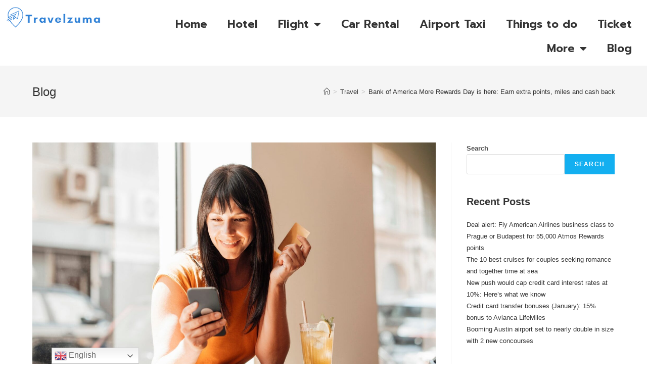

--- FILE ---
content_type: text/html; charset=UTF-8
request_url: https://travelzuma.com/bank-of-america-more-rewards-day-is-here-earn-extra-points-miles-and-cash-back-on-nov-9-purchases/
body_size: 30039
content:
<!DOCTYPE html>
<html class="html" dir="ltr" lang="en-US"
	prefix="og: https://ogp.me/ns#" >
<head>
	<meta charset="UTF-8">
	<link rel="profile" href="https://gmpg.org/xfn/11">

	<title>Bank of America More Rewards Day is here: Earn extra points, miles and cash back on Nov. 9 purchases - Travelzuma</title>

		<!-- All in One SEO 4.2.6.1 - aioseo.com -->
		<meta name="description" content="Editor’s note: This is a recurring post, regularly updated with new information and offers. Bank of America offers a large portfolio of cards. Some carry Bank of America branding in their names, such as the Bank of America® Customized Cash Rewards credit card. Others, such as the Alaska Airlines Visa® credit card, are cobranded cards" />
		<meta name="robots" content="max-image-preview:large" />
		<link rel="canonical" href="https://travelzuma.com/bank-of-america-more-rewards-day-is-here-earn-extra-points-miles-and-cash-back-on-nov-9-purchases/" />
		<meta name="generator" content="All in One SEO (AIOSEO) 4.2.6.1 " />
		<meta property="og:locale" content="en_US" />
		<meta property="og:site_name" content="Travelzuma -" />
		<meta property="og:type" content="article" />
		<meta property="og:title" content="Bank of America More Rewards Day is here: Earn extra points, miles and cash back on Nov. 9 purchases - Travelzuma" />
		<meta property="og:description" content="Editor’s note: This is a recurring post, regularly updated with new information and offers. Bank of America offers a large portfolio of cards. Some carry Bank of America branding in their names, such as the Bank of America® Customized Cash Rewards credit card. Others, such as the Alaska Airlines Visa® credit card, are cobranded cards" />
		<meta property="og:url" content="https://travelzuma.com/bank-of-america-more-rewards-day-is-here-earn-extra-points-miles-and-cash-back-on-nov-9-purchases/" />
		<meta property="og:image" content="https://travelzuma.com/wp-content/uploads/2022/10/travelzuma.png" />
		<meta property="og:image:secure_url" content="https://travelzuma.com/wp-content/uploads/2022/10/travelzuma.png" />
		<meta property="article:published_time" content="2023-11-10T00:00:47+00:00" />
		<meta property="article:modified_time" content="2023-11-10T00:00:47+00:00" />
		<meta name="twitter:card" content="summary_large_image" />
		<meta name="twitter:title" content="Bank of America More Rewards Day is here: Earn extra points, miles and cash back on Nov. 9 purchases - Travelzuma" />
		<meta name="twitter:description" content="Editor’s note: This is a recurring post, regularly updated with new information and offers. Bank of America offers a large portfolio of cards. Some carry Bank of America branding in their names, such as the Bank of America® Customized Cash Rewards credit card. Others, such as the Alaska Airlines Visa® credit card, are cobranded cards" />
		<meta name="twitter:image" content="https://travelzuma.com/wp-content/uploads/2022/10/travelzuma.png" />
		<script type="application/ld+json" class="aioseo-schema">
			{"@context":"https:\/\/schema.org","@graph":[{"@type":"BlogPosting","@id":"https:\/\/travelzuma.com\/bank-of-america-more-rewards-day-is-here-earn-extra-points-miles-and-cash-back-on-nov-9-purchases\/#blogposting","name":"Bank of America More Rewards Day is here: Earn extra points, miles and cash back on Nov. 9 purchases - Travelzuma","headline":"Bank of America More Rewards Day is here: Earn extra points, miles and cash back on Nov. 9 purchases","author":{"@id":"https:\/\/travelzuma.com\/author\/admin\/#author"},"publisher":{"@id":"https:\/\/travelzuma.com\/#organization"},"image":{"@type":"ImageObject","url":"https:\/\/travelzuma.com\/wp-content\/uploads\/2023\/11\/Woman-with-credit-card-using-smart-phone-in-cafe_Westend61-1.jpg","width":1600,"height":1067},"datePublished":"2023-11-10T00:00:47+00:00","dateModified":"2023-11-10T00:00:47+00:00","inLanguage":"en-US","mainEntityOfPage":{"@id":"https:\/\/travelzuma.com\/bank-of-america-more-rewards-day-is-here-earn-extra-points-miles-and-cash-back-on-nov-9-purchases\/#webpage"},"isPartOf":{"@id":"https:\/\/travelzuma.com\/bank-of-america-more-rewards-day-is-here-earn-extra-points-miles-and-cash-back-on-nov-9-purchases\/#webpage"},"articleSection":"Travel"},{"@type":"BreadcrumbList","@id":"https:\/\/travelzuma.com\/bank-of-america-more-rewards-day-is-here-earn-extra-points-miles-and-cash-back-on-nov-9-purchases\/#breadcrumblist","itemListElement":[{"@type":"ListItem","@id":"https:\/\/travelzuma.com\/#listItem","position":1,"item":{"@type":"WebPage","@id":"https:\/\/travelzuma.com\/","name":"Home","description":"discover Exotic locations Summer Plans Adventure Awaits Get Amazing off-season deals Start Booking Flight Calendar Destinations ThailandThailand is a Southeast Asian country. It's known for tropical beaches, opulent royal palaces, ancient ruins and ornate temples displaying figures of Buddha. SpainSpain, a country on Europe\u2019s Iberian Peninsula, includes 17 autonomous regions with diverse geography and cultures.","url":"https:\/\/travelzuma.com\/"},"nextItem":"https:\/\/travelzuma.com\/bank-of-america-more-rewards-day-is-here-earn-extra-points-miles-and-cash-back-on-nov-9-purchases\/#listItem"},{"@type":"ListItem","@id":"https:\/\/travelzuma.com\/bank-of-america-more-rewards-day-is-here-earn-extra-points-miles-and-cash-back-on-nov-9-purchases\/#listItem","position":2,"item":{"@type":"WebPage","@id":"https:\/\/travelzuma.com\/bank-of-america-more-rewards-day-is-here-earn-extra-points-miles-and-cash-back-on-nov-9-purchases\/","name":"Bank of America More Rewards Day is here: Earn extra points, miles and cash back on Nov. 9 purchases","description":"Editor\u2019s note: This is a recurring post, regularly updated with new information and offers. Bank of America offers a large portfolio of cards. Some carry Bank of America branding in their names, such as the Bank of America\u00ae Customized Cash Rewards credit card. Others, such as the Alaska Airlines Visa\u00ae credit card, are cobranded cards","url":"https:\/\/travelzuma.com\/bank-of-america-more-rewards-day-is-here-earn-extra-points-miles-and-cash-back-on-nov-9-purchases\/"},"previousItem":"https:\/\/travelzuma.com\/#listItem"}]},{"@type":"Organization","@id":"https:\/\/travelzuma.com\/#organization","name":"travelzuma","url":"https:\/\/travelzuma.com\/","logo":{"@type":"ImageObject","url":"https:\/\/travelzuma.com\/wp-content\/uploads\/2022\/10\/travelzuma.png","@id":"https:\/\/travelzuma.com\/#organizationLogo","width":250,"height":63},"image":{"@id":"https:\/\/travelzuma.com\/#organizationLogo"}},{"@type":"WebPage","@id":"https:\/\/travelzuma.com\/bank-of-america-more-rewards-day-is-here-earn-extra-points-miles-and-cash-back-on-nov-9-purchases\/#webpage","url":"https:\/\/travelzuma.com\/bank-of-america-more-rewards-day-is-here-earn-extra-points-miles-and-cash-back-on-nov-9-purchases\/","name":"Bank of America More Rewards Day is here: Earn extra points, miles and cash back on Nov. 9 purchases - Travelzuma","description":"Editor\u2019s note: This is a recurring post, regularly updated with new information and offers. Bank of America offers a large portfolio of cards. Some carry Bank of America branding in their names, such as the Bank of America\u00ae Customized Cash Rewards credit card. Others, such as the Alaska Airlines Visa\u00ae credit card, are cobranded cards","inLanguage":"en-US","isPartOf":{"@id":"https:\/\/travelzuma.com\/#website"},"breadcrumb":{"@id":"https:\/\/travelzuma.com\/bank-of-america-more-rewards-day-is-here-earn-extra-points-miles-and-cash-back-on-nov-9-purchases\/#breadcrumblist"},"author":"https:\/\/travelzuma.com\/author\/admin\/#author","creator":"https:\/\/travelzuma.com\/author\/admin\/#author","image":{"@type":"ImageObject","url":"https:\/\/travelzuma.com\/wp-content\/uploads\/2023\/11\/Woman-with-credit-card-using-smart-phone-in-cafe_Westend61-1.jpg","@id":"https:\/\/travelzuma.com\/#mainImage","width":1600,"height":1067},"primaryImageOfPage":{"@id":"https:\/\/travelzuma.com\/bank-of-america-more-rewards-day-is-here-earn-extra-points-miles-and-cash-back-on-nov-9-purchases\/#mainImage"},"datePublished":"2023-11-10T00:00:47+00:00","dateModified":"2023-11-10T00:00:47+00:00"},{"@type":"WebSite","@id":"https:\/\/travelzuma.com\/#website","url":"https:\/\/travelzuma.com\/","name":"Travelzuma","inLanguage":"en-US","publisher":{"@id":"https:\/\/travelzuma.com\/#organization"}}]}
		</script>
		<!-- All in One SEO -->

<meta name="viewport" content="width=device-width, initial-scale=1"><link rel='dns-prefetch' href='//s.w.org' />
<link rel="alternate" type="application/rss+xml" title="Travelzuma &raquo; Feed" href="https://travelzuma.com/feed/" />
<link rel="alternate" type="application/rss+xml" title="Travelzuma &raquo; Comments Feed" href="https://travelzuma.com/comments/feed/" />
		<!-- This site uses the Google Analytics by MonsterInsights plugin v8.10.0 - Using Analytics tracking - https://www.monsterinsights.com/ -->
		<!-- Note: MonsterInsights is not currently configured on this site. The site owner needs to authenticate with Google Analytics in the MonsterInsights settings panel. -->
					<!-- No UA code set -->
				<!-- / Google Analytics by MonsterInsights -->
		<script>
window._wpemojiSettings = {"baseUrl":"https:\/\/s.w.org\/images\/core\/emoji\/14.0.0\/72x72\/","ext":".png","svgUrl":"https:\/\/s.w.org\/images\/core\/emoji\/14.0.0\/svg\/","svgExt":".svg","source":{"concatemoji":"https:\/\/travelzuma.com\/wp-includes\/js\/wp-emoji-release.min.js?ver=6.0.11"}};
/*! This file is auto-generated */
!function(e,a,t){var n,r,o,i=a.createElement("canvas"),p=i.getContext&&i.getContext("2d");function s(e,t){var a=String.fromCharCode,e=(p.clearRect(0,0,i.width,i.height),p.fillText(a.apply(this,e),0,0),i.toDataURL());return p.clearRect(0,0,i.width,i.height),p.fillText(a.apply(this,t),0,0),e===i.toDataURL()}function c(e){var t=a.createElement("script");t.src=e,t.defer=t.type="text/javascript",a.getElementsByTagName("head")[0].appendChild(t)}for(o=Array("flag","emoji"),t.supports={everything:!0,everythingExceptFlag:!0},r=0;r<o.length;r++)t.supports[o[r]]=function(e){if(!p||!p.fillText)return!1;switch(p.textBaseline="top",p.font="600 32px Arial",e){case"flag":return s([127987,65039,8205,9895,65039],[127987,65039,8203,9895,65039])?!1:!s([55356,56826,55356,56819],[55356,56826,8203,55356,56819])&&!s([55356,57332,56128,56423,56128,56418,56128,56421,56128,56430,56128,56423,56128,56447],[55356,57332,8203,56128,56423,8203,56128,56418,8203,56128,56421,8203,56128,56430,8203,56128,56423,8203,56128,56447]);case"emoji":return!s([129777,127995,8205,129778,127999],[129777,127995,8203,129778,127999])}return!1}(o[r]),t.supports.everything=t.supports.everything&&t.supports[o[r]],"flag"!==o[r]&&(t.supports.everythingExceptFlag=t.supports.everythingExceptFlag&&t.supports[o[r]]);t.supports.everythingExceptFlag=t.supports.everythingExceptFlag&&!t.supports.flag,t.DOMReady=!1,t.readyCallback=function(){t.DOMReady=!0},t.supports.everything||(n=function(){t.readyCallback()},a.addEventListener?(a.addEventListener("DOMContentLoaded",n,!1),e.addEventListener("load",n,!1)):(e.attachEvent("onload",n),a.attachEvent("onreadystatechange",function(){"complete"===a.readyState&&t.readyCallback()})),(e=t.source||{}).concatemoji?c(e.concatemoji):e.wpemoji&&e.twemoji&&(c(e.twemoji),c(e.wpemoji)))}(window,document,window._wpemojiSettings);
</script>
<style>
img.wp-smiley,
img.emoji {
	display: inline !important;
	border: none !important;
	box-shadow: none !important;
	height: 1em !important;
	width: 1em !important;
	margin: 0 0.07em !important;
	vertical-align: -0.1em !important;
	background: none !important;
	padding: 0 !important;
}
</style>
	<link rel='stylesheet' id='litespeed-cache-dummy-css'  href='https://travelzuma.com/wp-content/plugins/litespeed-cache/assets/css/litespeed-dummy.css?ver=6.0.11' media='all' />
<link rel='stylesheet' id='gtranslate-style-css'  href='https://travelzuma.com/wp-content/plugins/gtranslate/gtranslate-style24.css?ver=6.0.11' media='all' />
<link rel='stylesheet' id='wp-block-library-css'  href='https://travelzuma.com/wp-includes/css/dist/block-library/style.min.css?ver=6.0.11' media='all' />
<style id='wp-block-library-theme-inline-css'>
.wp-block-audio figcaption{color:#555;font-size:13px;text-align:center}.is-dark-theme .wp-block-audio figcaption{color:hsla(0,0%,100%,.65)}.wp-block-code{border:1px solid #ccc;border-radius:4px;font-family:Menlo,Consolas,monaco,monospace;padding:.8em 1em}.wp-block-embed figcaption{color:#555;font-size:13px;text-align:center}.is-dark-theme .wp-block-embed figcaption{color:hsla(0,0%,100%,.65)}.blocks-gallery-caption{color:#555;font-size:13px;text-align:center}.is-dark-theme .blocks-gallery-caption{color:hsla(0,0%,100%,.65)}.wp-block-image figcaption{color:#555;font-size:13px;text-align:center}.is-dark-theme .wp-block-image figcaption{color:hsla(0,0%,100%,.65)}.wp-block-pullquote{border-top:4px solid;border-bottom:4px solid;margin-bottom:1.75em;color:currentColor}.wp-block-pullquote__citation,.wp-block-pullquote cite,.wp-block-pullquote footer{color:currentColor;text-transform:uppercase;font-size:.8125em;font-style:normal}.wp-block-quote{border-left:.25em solid;margin:0 0 1.75em;padding-left:1em}.wp-block-quote cite,.wp-block-quote footer{color:currentColor;font-size:.8125em;position:relative;font-style:normal}.wp-block-quote.has-text-align-right{border-left:none;border-right:.25em solid;padding-left:0;padding-right:1em}.wp-block-quote.has-text-align-center{border:none;padding-left:0}.wp-block-quote.is-large,.wp-block-quote.is-style-large,.wp-block-quote.is-style-plain{border:none}.wp-block-search .wp-block-search__label{font-weight:700}:where(.wp-block-group.has-background){padding:1.25em 2.375em}.wp-block-separator.has-css-opacity{opacity:.4}.wp-block-separator{border:none;border-bottom:2px solid;margin-left:auto;margin-right:auto}.wp-block-separator.has-alpha-channel-opacity{opacity:1}.wp-block-separator:not(.is-style-wide):not(.is-style-dots){width:100px}.wp-block-separator.has-background:not(.is-style-dots){border-bottom:none;height:1px}.wp-block-separator.has-background:not(.is-style-wide):not(.is-style-dots){height:2px}.wp-block-table thead{border-bottom:3px solid}.wp-block-table tfoot{border-top:3px solid}.wp-block-table td,.wp-block-table th{padding:.5em;border:1px solid;word-break:normal}.wp-block-table figcaption{color:#555;font-size:13px;text-align:center}.is-dark-theme .wp-block-table figcaption{color:hsla(0,0%,100%,.65)}.wp-block-video figcaption{color:#555;font-size:13px;text-align:center}.is-dark-theme .wp-block-video figcaption{color:hsla(0,0%,100%,.65)}.wp-block-template-part.has-background{padding:1.25em 2.375em;margin-top:0;margin-bottom:0}
</style>
<style id='global-styles-inline-css'>
body{--wp--preset--color--black: #000000;--wp--preset--color--cyan-bluish-gray: #abb8c3;--wp--preset--color--white: #ffffff;--wp--preset--color--pale-pink: #f78da7;--wp--preset--color--vivid-red: #cf2e2e;--wp--preset--color--luminous-vivid-orange: #ff6900;--wp--preset--color--luminous-vivid-amber: #fcb900;--wp--preset--color--light-green-cyan: #7bdcb5;--wp--preset--color--vivid-green-cyan: #00d084;--wp--preset--color--pale-cyan-blue: #8ed1fc;--wp--preset--color--vivid-cyan-blue: #0693e3;--wp--preset--color--vivid-purple: #9b51e0;--wp--preset--gradient--vivid-cyan-blue-to-vivid-purple: linear-gradient(135deg,rgba(6,147,227,1) 0%,rgb(155,81,224) 100%);--wp--preset--gradient--light-green-cyan-to-vivid-green-cyan: linear-gradient(135deg,rgb(122,220,180) 0%,rgb(0,208,130) 100%);--wp--preset--gradient--luminous-vivid-amber-to-luminous-vivid-orange: linear-gradient(135deg,rgba(252,185,0,1) 0%,rgba(255,105,0,1) 100%);--wp--preset--gradient--luminous-vivid-orange-to-vivid-red: linear-gradient(135deg,rgba(255,105,0,1) 0%,rgb(207,46,46) 100%);--wp--preset--gradient--very-light-gray-to-cyan-bluish-gray: linear-gradient(135deg,rgb(238,238,238) 0%,rgb(169,184,195) 100%);--wp--preset--gradient--cool-to-warm-spectrum: linear-gradient(135deg,rgb(74,234,220) 0%,rgb(151,120,209) 20%,rgb(207,42,186) 40%,rgb(238,44,130) 60%,rgb(251,105,98) 80%,rgb(254,248,76) 100%);--wp--preset--gradient--blush-light-purple: linear-gradient(135deg,rgb(255,206,236) 0%,rgb(152,150,240) 100%);--wp--preset--gradient--blush-bordeaux: linear-gradient(135deg,rgb(254,205,165) 0%,rgb(254,45,45) 50%,rgb(107,0,62) 100%);--wp--preset--gradient--luminous-dusk: linear-gradient(135deg,rgb(255,203,112) 0%,rgb(199,81,192) 50%,rgb(65,88,208) 100%);--wp--preset--gradient--pale-ocean: linear-gradient(135deg,rgb(255,245,203) 0%,rgb(182,227,212) 50%,rgb(51,167,181) 100%);--wp--preset--gradient--electric-grass: linear-gradient(135deg,rgb(202,248,128) 0%,rgb(113,206,126) 100%);--wp--preset--gradient--midnight: linear-gradient(135deg,rgb(2,3,129) 0%,rgb(40,116,252) 100%);--wp--preset--duotone--dark-grayscale: url('#wp-duotone-dark-grayscale');--wp--preset--duotone--grayscale: url('#wp-duotone-grayscale');--wp--preset--duotone--purple-yellow: url('#wp-duotone-purple-yellow');--wp--preset--duotone--blue-red: url('#wp-duotone-blue-red');--wp--preset--duotone--midnight: url('#wp-duotone-midnight');--wp--preset--duotone--magenta-yellow: url('#wp-duotone-magenta-yellow');--wp--preset--duotone--purple-green: url('#wp-duotone-purple-green');--wp--preset--duotone--blue-orange: url('#wp-duotone-blue-orange');--wp--preset--font-size--small: 13px;--wp--preset--font-size--medium: 20px;--wp--preset--font-size--large: 36px;--wp--preset--font-size--x-large: 42px;}.has-black-color{color: var(--wp--preset--color--black) !important;}.has-cyan-bluish-gray-color{color: var(--wp--preset--color--cyan-bluish-gray) !important;}.has-white-color{color: var(--wp--preset--color--white) !important;}.has-pale-pink-color{color: var(--wp--preset--color--pale-pink) !important;}.has-vivid-red-color{color: var(--wp--preset--color--vivid-red) !important;}.has-luminous-vivid-orange-color{color: var(--wp--preset--color--luminous-vivid-orange) !important;}.has-luminous-vivid-amber-color{color: var(--wp--preset--color--luminous-vivid-amber) !important;}.has-light-green-cyan-color{color: var(--wp--preset--color--light-green-cyan) !important;}.has-vivid-green-cyan-color{color: var(--wp--preset--color--vivid-green-cyan) !important;}.has-pale-cyan-blue-color{color: var(--wp--preset--color--pale-cyan-blue) !important;}.has-vivid-cyan-blue-color{color: var(--wp--preset--color--vivid-cyan-blue) !important;}.has-vivid-purple-color{color: var(--wp--preset--color--vivid-purple) !important;}.has-black-background-color{background-color: var(--wp--preset--color--black) !important;}.has-cyan-bluish-gray-background-color{background-color: var(--wp--preset--color--cyan-bluish-gray) !important;}.has-white-background-color{background-color: var(--wp--preset--color--white) !important;}.has-pale-pink-background-color{background-color: var(--wp--preset--color--pale-pink) !important;}.has-vivid-red-background-color{background-color: var(--wp--preset--color--vivid-red) !important;}.has-luminous-vivid-orange-background-color{background-color: var(--wp--preset--color--luminous-vivid-orange) !important;}.has-luminous-vivid-amber-background-color{background-color: var(--wp--preset--color--luminous-vivid-amber) !important;}.has-light-green-cyan-background-color{background-color: var(--wp--preset--color--light-green-cyan) !important;}.has-vivid-green-cyan-background-color{background-color: var(--wp--preset--color--vivid-green-cyan) !important;}.has-pale-cyan-blue-background-color{background-color: var(--wp--preset--color--pale-cyan-blue) !important;}.has-vivid-cyan-blue-background-color{background-color: var(--wp--preset--color--vivid-cyan-blue) !important;}.has-vivid-purple-background-color{background-color: var(--wp--preset--color--vivid-purple) !important;}.has-black-border-color{border-color: var(--wp--preset--color--black) !important;}.has-cyan-bluish-gray-border-color{border-color: var(--wp--preset--color--cyan-bluish-gray) !important;}.has-white-border-color{border-color: var(--wp--preset--color--white) !important;}.has-pale-pink-border-color{border-color: var(--wp--preset--color--pale-pink) !important;}.has-vivid-red-border-color{border-color: var(--wp--preset--color--vivid-red) !important;}.has-luminous-vivid-orange-border-color{border-color: var(--wp--preset--color--luminous-vivid-orange) !important;}.has-luminous-vivid-amber-border-color{border-color: var(--wp--preset--color--luminous-vivid-amber) !important;}.has-light-green-cyan-border-color{border-color: var(--wp--preset--color--light-green-cyan) !important;}.has-vivid-green-cyan-border-color{border-color: var(--wp--preset--color--vivid-green-cyan) !important;}.has-pale-cyan-blue-border-color{border-color: var(--wp--preset--color--pale-cyan-blue) !important;}.has-vivid-cyan-blue-border-color{border-color: var(--wp--preset--color--vivid-cyan-blue) !important;}.has-vivid-purple-border-color{border-color: var(--wp--preset--color--vivid-purple) !important;}.has-vivid-cyan-blue-to-vivid-purple-gradient-background{background: var(--wp--preset--gradient--vivid-cyan-blue-to-vivid-purple) !important;}.has-light-green-cyan-to-vivid-green-cyan-gradient-background{background: var(--wp--preset--gradient--light-green-cyan-to-vivid-green-cyan) !important;}.has-luminous-vivid-amber-to-luminous-vivid-orange-gradient-background{background: var(--wp--preset--gradient--luminous-vivid-amber-to-luminous-vivid-orange) !important;}.has-luminous-vivid-orange-to-vivid-red-gradient-background{background: var(--wp--preset--gradient--luminous-vivid-orange-to-vivid-red) !important;}.has-very-light-gray-to-cyan-bluish-gray-gradient-background{background: var(--wp--preset--gradient--very-light-gray-to-cyan-bluish-gray) !important;}.has-cool-to-warm-spectrum-gradient-background{background: var(--wp--preset--gradient--cool-to-warm-spectrum) !important;}.has-blush-light-purple-gradient-background{background: var(--wp--preset--gradient--blush-light-purple) !important;}.has-blush-bordeaux-gradient-background{background: var(--wp--preset--gradient--blush-bordeaux) !important;}.has-luminous-dusk-gradient-background{background: var(--wp--preset--gradient--luminous-dusk) !important;}.has-pale-ocean-gradient-background{background: var(--wp--preset--gradient--pale-ocean) !important;}.has-electric-grass-gradient-background{background: var(--wp--preset--gradient--electric-grass) !important;}.has-midnight-gradient-background{background: var(--wp--preset--gradient--midnight) !important;}.has-small-font-size{font-size: var(--wp--preset--font-size--small) !important;}.has-medium-font-size{font-size: var(--wp--preset--font-size--medium) !important;}.has-large-font-size{font-size: var(--wp--preset--font-size--large) !important;}.has-x-large-font-size{font-size: var(--wp--preset--font-size--x-large) !important;}
</style>
<link rel='stylesheet' id='font-awesome-css'  href='https://travelzuma.com/wp-content/themes/oceanwp/assets/fonts/fontawesome/css/all.min.css?ver=5.15.1' media='all' />
<link rel='stylesheet' id='simple-line-icons-css'  href='https://travelzuma.com/wp-content/themes/oceanwp/assets/css/third/simple-line-icons.min.css?ver=2.4.0' media='all' />
<link rel='stylesheet' id='oceanwp-style-css'  href='https://travelzuma.com/wp-content/themes/oceanwp/assets/css/style.min.css?ver=3.3.5' media='all' />
<link rel='stylesheet' id='elementor-icons-css'  href='https://travelzuma.com/wp-content/plugins/elementor/assets/lib/eicons/css/elementor-icons.min.css?ver=5.16.0' media='all' />
<link rel='stylesheet' id='elementor-frontend-css'  href='https://travelzuma.com/wp-content/plugins/elementor/assets/css/frontend-lite.min.css?ver=3.7.8' media='all' />
<link rel='stylesheet' id='elementor-post-7-css'  href='https://travelzuma.com/wp-content/uploads/elementor/css/post-7.css?ver=1666300218' media='all' />
<link rel='stylesheet' id='elementor-pro-css'  href='https://travelzuma.com/wp-content/plugins/elementor-pro/assets/css/frontend-lite.min.css?ver=3.7.3' media='all' />
<link rel='stylesheet' id='elementor-post-58-css'  href='https://travelzuma.com/wp-content/uploads/elementor/css/post-58.css?ver=1666300218' media='all' />
<link rel='stylesheet' id='elementor-post-62-css'  href='https://travelzuma.com/wp-content/uploads/elementor/css/post-62.css?ver=1666300218' media='all' />
<link rel='stylesheet' id='oe-widgets-style-css'  href='https://travelzuma.com/wp-content/plugins/ocean-extra/assets/css/widgets.css?ver=6.0.11' media='all' />
<link rel='stylesheet' id='google-fonts-1-css'  href='https://fonts.googleapis.com/css?family=Roboto%3A100%2C100italic%2C200%2C200italic%2C300%2C300italic%2C400%2C400italic%2C500%2C500italic%2C600%2C600italic%2C700%2C700italic%2C800%2C800italic%2C900%2C900italic%7CRoboto+Slab%3A100%2C100italic%2C200%2C200italic%2C300%2C300italic%2C400%2C400italic%2C500%2C500italic%2C600%2C600italic%2C700%2C700italic%2C800%2C800italic%2C900%2C900italic%7CPrompt%3A100%2C100italic%2C200%2C200italic%2C300%2C300italic%2C400%2C400italic%2C500%2C500italic%2C600%2C600italic%2C700%2C700italic%2C800%2C800italic%2C900%2C900italic&#038;display=auto&#038;ver=6.0.11' media='all' />
<link rel='stylesheet' id='elementor-icons-shared-0-css'  href='https://travelzuma.com/wp-content/plugins/elementor/assets/lib/font-awesome/css/fontawesome.min.css?ver=5.15.3' media='all' />
<link rel='stylesheet' id='elementor-icons-fa-solid-css'  href='https://travelzuma.com/wp-content/plugins/elementor/assets/lib/font-awesome/css/solid.min.css?ver=5.15.3' media='all' />
<link rel='stylesheet' id='elementor-icons-fa-brands-css'  href='https://travelzuma.com/wp-content/plugins/elementor/assets/lib/font-awesome/css/brands.min.css?ver=5.15.3' media='all' />
<script src='https://travelzuma.com/wp-includes/js/jquery/jquery.min.js?ver=3.6.0' id='jquery-core-js'></script>
<script src='https://travelzuma.com/wp-includes/js/jquery/jquery-migrate.min.js?ver=3.3.2' id='jquery-migrate-js'></script>
<link rel="https://api.w.org/" href="https://travelzuma.com/wp-json/" /><link rel="alternate" type="application/json" href="https://travelzuma.com/wp-json/wp/v2/posts/3634" /><link rel="EditURI" type="application/rsd+xml" title="RSD" href="https://travelzuma.com/xmlrpc.php?rsd" />
<link rel="wlwmanifest" type="application/wlwmanifest+xml" href="https://travelzuma.com/wp-includes/wlwmanifest.xml" /> 
<meta name="generator" content="WordPress 6.0.11" />
<link rel='shortlink' href='https://travelzuma.com/?p=3634' />
<link rel="alternate" type="application/json+oembed" href="https://travelzuma.com/wp-json/oembed/1.0/embed?url=https%3A%2F%2Ftravelzuma.com%2Fbank-of-america-more-rewards-day-is-here-earn-extra-points-miles-and-cash-back-on-nov-9-purchases%2F" />
<link rel="alternate" type="text/xml+oembed" href="https://travelzuma.com/wp-json/oembed/1.0/embed?url=https%3A%2F%2Ftravelzuma.com%2Fbank-of-america-more-rewards-day-is-here-earn-extra-points-miles-and-cash-back-on-nov-9-purchases%2F&#038;format=xml" />
<link rel="icon" href="https://travelzuma.com/wp-content/uploads/2022/10/travelzuma-150x63.png" sizes="32x32" />
<link rel="icon" href="https://travelzuma.com/wp-content/uploads/2022/10/travelzuma.png" sizes="192x192" />
<link rel="apple-touch-icon" href="https://travelzuma.com/wp-content/uploads/2022/10/travelzuma.png" />
<meta name="msapplication-TileImage" content="https://travelzuma.com/wp-content/uploads/2022/10/travelzuma.png" />
<!-- OceanWP CSS -->
<style type="text/css">
/* Header CSS */#site-header.has-header-media .overlay-header-media{background-color:rgba(0,0,0,0.5)}
</style></head>

<body class="post-template-default single single-post postid-3634 single-format-standard wp-custom-logo wp-embed-responsive oceanwp-theme dropdown-mobile default-breakpoint has-sidebar content-right-sidebar post-in-category-travel has-breadcrumbs elementor-default elementor-kit-7" itemscope="itemscope" itemtype="https://schema.org/Article">

	<svg xmlns="http://www.w3.org/2000/svg" viewBox="0 0 0 0" width="0" height="0" focusable="false" role="none" style="visibility: hidden; position: absolute; left: -9999px; overflow: hidden;" ><defs><filter id="wp-duotone-dark-grayscale"><feColorMatrix color-interpolation-filters="sRGB" type="matrix" values=" .299 .587 .114 0 0 .299 .587 .114 0 0 .299 .587 .114 0 0 .299 .587 .114 0 0 " /><feComponentTransfer color-interpolation-filters="sRGB" ><feFuncR type="table" tableValues="0 0.49803921568627" /><feFuncG type="table" tableValues="0 0.49803921568627" /><feFuncB type="table" tableValues="0 0.49803921568627" /><feFuncA type="table" tableValues="1 1" /></feComponentTransfer><feComposite in2="SourceGraphic" operator="in" /></filter></defs></svg><svg xmlns="http://www.w3.org/2000/svg" viewBox="0 0 0 0" width="0" height="0" focusable="false" role="none" style="visibility: hidden; position: absolute; left: -9999px; overflow: hidden;" ><defs><filter id="wp-duotone-grayscale"><feColorMatrix color-interpolation-filters="sRGB" type="matrix" values=" .299 .587 .114 0 0 .299 .587 .114 0 0 .299 .587 .114 0 0 .299 .587 .114 0 0 " /><feComponentTransfer color-interpolation-filters="sRGB" ><feFuncR type="table" tableValues="0 1" /><feFuncG type="table" tableValues="0 1" /><feFuncB type="table" tableValues="0 1" /><feFuncA type="table" tableValues="1 1" /></feComponentTransfer><feComposite in2="SourceGraphic" operator="in" /></filter></defs></svg><svg xmlns="http://www.w3.org/2000/svg" viewBox="0 0 0 0" width="0" height="0" focusable="false" role="none" style="visibility: hidden; position: absolute; left: -9999px; overflow: hidden;" ><defs><filter id="wp-duotone-purple-yellow"><feColorMatrix color-interpolation-filters="sRGB" type="matrix" values=" .299 .587 .114 0 0 .299 .587 .114 0 0 .299 .587 .114 0 0 .299 .587 .114 0 0 " /><feComponentTransfer color-interpolation-filters="sRGB" ><feFuncR type="table" tableValues="0.54901960784314 0.98823529411765" /><feFuncG type="table" tableValues="0 1" /><feFuncB type="table" tableValues="0.71764705882353 0.25490196078431" /><feFuncA type="table" tableValues="1 1" /></feComponentTransfer><feComposite in2="SourceGraphic" operator="in" /></filter></defs></svg><svg xmlns="http://www.w3.org/2000/svg" viewBox="0 0 0 0" width="0" height="0" focusable="false" role="none" style="visibility: hidden; position: absolute; left: -9999px; overflow: hidden;" ><defs><filter id="wp-duotone-blue-red"><feColorMatrix color-interpolation-filters="sRGB" type="matrix" values=" .299 .587 .114 0 0 .299 .587 .114 0 0 .299 .587 .114 0 0 .299 .587 .114 0 0 " /><feComponentTransfer color-interpolation-filters="sRGB" ><feFuncR type="table" tableValues="0 1" /><feFuncG type="table" tableValues="0 0.27843137254902" /><feFuncB type="table" tableValues="0.5921568627451 0.27843137254902" /><feFuncA type="table" tableValues="1 1" /></feComponentTransfer><feComposite in2="SourceGraphic" operator="in" /></filter></defs></svg><svg xmlns="http://www.w3.org/2000/svg" viewBox="0 0 0 0" width="0" height="0" focusable="false" role="none" style="visibility: hidden; position: absolute; left: -9999px; overflow: hidden;" ><defs><filter id="wp-duotone-midnight"><feColorMatrix color-interpolation-filters="sRGB" type="matrix" values=" .299 .587 .114 0 0 .299 .587 .114 0 0 .299 .587 .114 0 0 .299 .587 .114 0 0 " /><feComponentTransfer color-interpolation-filters="sRGB" ><feFuncR type="table" tableValues="0 0" /><feFuncG type="table" tableValues="0 0.64705882352941" /><feFuncB type="table" tableValues="0 1" /><feFuncA type="table" tableValues="1 1" /></feComponentTransfer><feComposite in2="SourceGraphic" operator="in" /></filter></defs></svg><svg xmlns="http://www.w3.org/2000/svg" viewBox="0 0 0 0" width="0" height="0" focusable="false" role="none" style="visibility: hidden; position: absolute; left: -9999px; overflow: hidden;" ><defs><filter id="wp-duotone-magenta-yellow"><feColorMatrix color-interpolation-filters="sRGB" type="matrix" values=" .299 .587 .114 0 0 .299 .587 .114 0 0 .299 .587 .114 0 0 .299 .587 .114 0 0 " /><feComponentTransfer color-interpolation-filters="sRGB" ><feFuncR type="table" tableValues="0.78039215686275 1" /><feFuncG type="table" tableValues="0 0.94901960784314" /><feFuncB type="table" tableValues="0.35294117647059 0.47058823529412" /><feFuncA type="table" tableValues="1 1" /></feComponentTransfer><feComposite in2="SourceGraphic" operator="in" /></filter></defs></svg><svg xmlns="http://www.w3.org/2000/svg" viewBox="0 0 0 0" width="0" height="0" focusable="false" role="none" style="visibility: hidden; position: absolute; left: -9999px; overflow: hidden;" ><defs><filter id="wp-duotone-purple-green"><feColorMatrix color-interpolation-filters="sRGB" type="matrix" values=" .299 .587 .114 0 0 .299 .587 .114 0 0 .299 .587 .114 0 0 .299 .587 .114 0 0 " /><feComponentTransfer color-interpolation-filters="sRGB" ><feFuncR type="table" tableValues="0.65098039215686 0.40392156862745" /><feFuncG type="table" tableValues="0 1" /><feFuncB type="table" tableValues="0.44705882352941 0.4" /><feFuncA type="table" tableValues="1 1" /></feComponentTransfer><feComposite in2="SourceGraphic" operator="in" /></filter></defs></svg><svg xmlns="http://www.w3.org/2000/svg" viewBox="0 0 0 0" width="0" height="0" focusable="false" role="none" style="visibility: hidden; position: absolute; left: -9999px; overflow: hidden;" ><defs><filter id="wp-duotone-blue-orange"><feColorMatrix color-interpolation-filters="sRGB" type="matrix" values=" .299 .587 .114 0 0 .299 .587 .114 0 0 .299 .587 .114 0 0 .299 .587 .114 0 0 " /><feComponentTransfer color-interpolation-filters="sRGB" ><feFuncR type="table" tableValues="0.098039215686275 1" /><feFuncG type="table" tableValues="0 0.66274509803922" /><feFuncB type="table" tableValues="0.84705882352941 0.41960784313725" /><feFuncA type="table" tableValues="1 1" /></feComponentTransfer><feComposite in2="SourceGraphic" operator="in" /></filter></defs></svg>
	
	<div id="outer-wrap" class="site clr">

		<a class="skip-link screen-reader-text" href="#main">Skip to content</a>

		
		<div id="wrap" class="clr">

			
			
<header id="site-header" class="clr" data-height="74" itemscope="itemscope" itemtype="https://schema.org/WPHeader" role="banner">

			<div data-elementor-type="header" data-elementor-id="58" class="elementor elementor-58 elementor-location-header">
								<section class="elementor-section elementor-top-section elementor-element elementor-element-dc41ad1 elementor-section-full_width elementor-section-height-default elementor-section-height-default" data-id="dc41ad1" data-element_type="section">
						<div class="elementor-container elementor-column-gap-default">
					<div class="elementor-column elementor-col-50 elementor-top-column elementor-element elementor-element-91da6e5" data-id="91da6e5" data-element_type="column">
			<div class="elementor-widget-wrap elementor-element-populated">
								<div class="elementor-element elementor-element-2c033d9 elementor-widget elementor-widget-theme-site-logo elementor-widget-image" data-id="2c033d9" data-element_type="widget" data-widget_type="theme-site-logo.default">
				<div class="elementor-widget-container">
			<style>/*! elementor - v3.7.8 - 02-10-2022 */
.elementor-widget-image{text-align:center}.elementor-widget-image a{display:inline-block}.elementor-widget-image a img[src$=".svg"]{width:48px}.elementor-widget-image img{vertical-align:middle;display:inline-block}</style>													<a href="https://travelzuma.com">
							<img width="250" height="63" src="https://travelzuma.com/wp-content/uploads/2022/10/travelzuma.png" class="attachment-full size-full" alt="" loading="lazy" />								</a>
															</div>
				</div>
					</div>
		</div>
				<div class="elementor-column elementor-col-50 elementor-top-column elementor-element elementor-element-d4c8ea4" data-id="d4c8ea4" data-element_type="column">
			<div class="elementor-widget-wrap elementor-element-populated">
								<div class="elementor-element elementor-element-77317a5 elementor-nav-menu__align-right elementor-nav-menu--dropdown-tablet elementor-nav-menu__text-align-aside elementor-nav-menu--toggle elementor-nav-menu--burger elementor-widget elementor-widget-nav-menu" data-id="77317a5" data-element_type="widget" data-settings="{&quot;layout&quot;:&quot;horizontal&quot;,&quot;submenu_icon&quot;:{&quot;value&quot;:&quot;&lt;i class=\&quot;fas fa-caret-down\&quot;&gt;&lt;\/i&gt;&quot;,&quot;library&quot;:&quot;fa-solid&quot;},&quot;toggle&quot;:&quot;burger&quot;}" data-widget_type="nav-menu.default">
				<div class="elementor-widget-container">
			<link rel="stylesheet" href="https://travelzuma.com/wp-content/plugins/elementor-pro/assets/css/widget-nav-menu.min.css">			<nav migration_allowed="1" migrated="0" role="navigation" class="elementor-nav-menu--main elementor-nav-menu__container elementor-nav-menu--layout-horizontal e--pointer-none">
				<ul id="menu-1-77317a5" class="elementor-nav-menu"><li class="menu-item menu-item-type-post_type menu-item-object-page menu-item-home menu-item-52"><a href="https://travelzuma.com/" class="elementor-item">Home</a></li>
<li class="menu-item menu-item-type-post_type menu-item-object-page menu-item-51"><a href="https://travelzuma.com/hotel/" class="elementor-item">Hotel</a></li>
<li class="menu-item menu-item-type-post_type menu-item-object-page menu-item-has-children menu-item-50"><a href="https://travelzuma.com/flight/" class="elementor-item">Flight</a>
<ul class="sub-menu elementor-nav-menu--dropdown">
	<li class="menu-item menu-item-type-post_type menu-item-object-page menu-item-49"><a href="https://travelzuma.com/flight-cancellation/" class="elementor-sub-item">Flight Cancellation</a></li>
</ul>
</li>
<li class="menu-item menu-item-type-post_type menu-item-object-page menu-item-48"><a href="https://travelzuma.com/car-rental/" class="elementor-item">Car Rental</a></li>
<li class="menu-item menu-item-type-post_type menu-item-object-page menu-item-47"><a href="https://travelzuma.com/airport-taxi/" class="elementor-item">Airport Taxi</a></li>
<li class="menu-item menu-item-type-post_type menu-item-object-page menu-item-45"><a href="https://travelzuma.com/things-to-do/" class="elementor-item">Things to do</a></li>
<li class="menu-item menu-item-type-post_type menu-item-object-page menu-item-44"><a href="https://travelzuma.com/ticket/" class="elementor-item">Ticket</a></li>
<li class="menu-item menu-item-type-custom menu-item-object-custom menu-item-has-children menu-item-53"><a href="#" class="elementor-item elementor-item-anchor">More</a>
<ul class="sub-menu elementor-nav-menu--dropdown">
	<li class="menu-item menu-item-type-post_type menu-item-object-page menu-item-40"><a href="https://travelzuma.com/bike-bookings/" class="elementor-sub-item">Bike Bookings</a></li>
	<li class="menu-item menu-item-type-post_type menu-item-object-page menu-item-41"><a href="https://travelzuma.com/train-or-buses/" class="elementor-sub-item">Train or Buses</a></li>
	<li class="menu-item menu-item-type-post_type menu-item-object-page menu-item-42"><a href="https://travelzuma.com/simcard/" class="elementor-sub-item">SimCard</a></li>
	<li class="menu-item menu-item-type-post_type menu-item-object-page menu-item-43"><a href="https://travelzuma.com/travel-insurance/" class="elementor-sub-item">Travel Insurance</a></li>
	<li class="menu-item menu-item-type-post_type menu-item-object-page menu-item-46"><a href="https://travelzuma.com/yacht/" class="elementor-sub-item">Yacht</a></li>
</ul>
</li>
<li class="menu-item menu-item-type-post_type menu-item-object-page current_page_parent menu-item-39"><a href="https://travelzuma.com/blog/" class="elementor-item">Blog</a></li>
</ul>			</nav>
					<div class="elementor-menu-toggle" role="button" tabindex="0" aria-label="Menu Toggle" aria-expanded="false">
			<i aria-hidden="true" role="presentation" class="elementor-menu-toggle__icon--open eicon-menu-bar"></i><i aria-hidden="true" role="presentation" class="elementor-menu-toggle__icon--close eicon-close"></i>			<span class="elementor-screen-only">Menu</span>
		</div>
			<nav class="elementor-nav-menu--dropdown elementor-nav-menu__container" role="navigation" aria-hidden="true">
				<ul id="menu-2-77317a5" class="elementor-nav-menu"><li class="menu-item menu-item-type-post_type menu-item-object-page menu-item-home menu-item-52"><a href="https://travelzuma.com/" class="elementor-item" tabindex="-1">Home</a></li>
<li class="menu-item menu-item-type-post_type menu-item-object-page menu-item-51"><a href="https://travelzuma.com/hotel/" class="elementor-item" tabindex="-1">Hotel</a></li>
<li class="menu-item menu-item-type-post_type menu-item-object-page menu-item-has-children menu-item-50"><a href="https://travelzuma.com/flight/" class="elementor-item" tabindex="-1">Flight</a>
<ul class="sub-menu elementor-nav-menu--dropdown">
	<li class="menu-item menu-item-type-post_type menu-item-object-page menu-item-49"><a href="https://travelzuma.com/flight-cancellation/" class="elementor-sub-item" tabindex="-1">Flight Cancellation</a></li>
</ul>
</li>
<li class="menu-item menu-item-type-post_type menu-item-object-page menu-item-48"><a href="https://travelzuma.com/car-rental/" class="elementor-item" tabindex="-1">Car Rental</a></li>
<li class="menu-item menu-item-type-post_type menu-item-object-page menu-item-47"><a href="https://travelzuma.com/airport-taxi/" class="elementor-item" tabindex="-1">Airport Taxi</a></li>
<li class="menu-item menu-item-type-post_type menu-item-object-page menu-item-45"><a href="https://travelzuma.com/things-to-do/" class="elementor-item" tabindex="-1">Things to do</a></li>
<li class="menu-item menu-item-type-post_type menu-item-object-page menu-item-44"><a href="https://travelzuma.com/ticket/" class="elementor-item" tabindex="-1">Ticket</a></li>
<li class="menu-item menu-item-type-custom menu-item-object-custom menu-item-has-children menu-item-53"><a href="#" class="elementor-item elementor-item-anchor" tabindex="-1">More</a>
<ul class="sub-menu elementor-nav-menu--dropdown">
	<li class="menu-item menu-item-type-post_type menu-item-object-page menu-item-40"><a href="https://travelzuma.com/bike-bookings/" class="elementor-sub-item" tabindex="-1">Bike Bookings</a></li>
	<li class="menu-item menu-item-type-post_type menu-item-object-page menu-item-41"><a href="https://travelzuma.com/train-or-buses/" class="elementor-sub-item" tabindex="-1">Train or Buses</a></li>
	<li class="menu-item menu-item-type-post_type menu-item-object-page menu-item-42"><a href="https://travelzuma.com/simcard/" class="elementor-sub-item" tabindex="-1">SimCard</a></li>
	<li class="menu-item menu-item-type-post_type menu-item-object-page menu-item-43"><a href="https://travelzuma.com/travel-insurance/" class="elementor-sub-item" tabindex="-1">Travel Insurance</a></li>
	<li class="menu-item menu-item-type-post_type menu-item-object-page menu-item-46"><a href="https://travelzuma.com/yacht/" class="elementor-sub-item" tabindex="-1">Yacht</a></li>
</ul>
</li>
<li class="menu-item menu-item-type-post_type menu-item-object-page current_page_parent menu-item-39"><a href="https://travelzuma.com/blog/" class="elementor-item" tabindex="-1">Blog</a></li>
</ul>			</nav>
				</div>
				</div>
					</div>
		</div>
							</div>
		</section>
						</div>
		
</header><!-- #site-header -->


			
			<main id="main" class="site-main clr"  role="main">

				

<header class="page-header">

	
	<div class="container clr page-header-inner">

		
			<h1 class="page-header-title clr" itemprop="headline">Blog</h1>

			
		
		<nav aria-label="Breadcrumbs" class="site-breadcrumbs clr position-" itemprop="breadcrumb"><ol class="trail-items" itemscope itemtype="http://schema.org/BreadcrumbList"><meta name="numberOfItems" content="3" /><meta name="itemListOrder" content="Ascending" /><li class="trail-item trail-begin" itemprop="itemListElement" itemscope itemtype="https://schema.org/ListItem"><a href="https://travelzuma.com" rel="home" aria-label="Home" itemtype="https://schema.org/Thing" itemprop="item"><span itemprop="name"><i class=" icon-home" aria-hidden="true" role="img"></i><span class="breadcrumb-home has-icon">Home</span></span></a><span class="breadcrumb-sep">></span><meta content="1" itemprop="position" /></li><li class="trail-item" itemprop="itemListElement" itemscope itemtype="https://schema.org/ListItem"><a href="https://travelzuma.com/category/travel/" itemtype="https://schema.org/Thing" itemprop="item"><span itemprop="name">Travel</span></a><span class="breadcrumb-sep">></span><meta content="2" itemprop="position" /></li><li class="trail-item trail-end" itemprop="itemListElement" itemscope itemtype="https://schema.org/ListItem"><a href="https://travelzuma.com/bank-of-america-more-rewards-day-is-here-earn-extra-points-miles-and-cash-back-on-nov-9-purchases/" itemtype="https://schema.org/Thing" itemprop="item"><span itemprop="name">Bank of America More Rewards Day is here: Earn extra points, miles and cash back on Nov. 9 purchases</span></a><meta content="3" itemprop="position" /></li></ol></nav>
	</div><!-- .page-header-inner -->

	
	
</header><!-- .page-header -->


	
	<div id="content-wrap" class="container clr">

		
		<div id="primary" class="content-area clr">

			
			<div id="content" class="site-content clr">

				
				
<article id="post-3634">

	
<div class="thumbnail">

	<img width="1600" height="1067" src="https://travelzuma.com/wp-content/uploads/2023/11/Woman-with-credit-card-using-smart-phone-in-cafe_Westend61-1.jpg" class="attachment-full size-full wp-post-image" alt="You are currently viewing Bank of America More Rewards Day is here: Earn extra points, miles and cash back on Nov. 9 purchases" itemprop="image" srcset="https://travelzuma.com/wp-content/uploads/2023/11/Woman-with-credit-card-using-smart-phone-in-cafe_Westend61-1.jpg 1600w, https://travelzuma.com/wp-content/uploads/2023/11/Woman-with-credit-card-using-smart-phone-in-cafe_Westend61-1-300x200.jpg 300w, https://travelzuma.com/wp-content/uploads/2023/11/Woman-with-credit-card-using-smart-phone-in-cafe_Westend61-1-1024x683.jpg 1024w, https://travelzuma.com/wp-content/uploads/2023/11/Woman-with-credit-card-using-smart-phone-in-cafe_Westend61-1-768x512.jpg 768w, https://travelzuma.com/wp-content/uploads/2023/11/Woman-with-credit-card-using-smart-phone-in-cafe_Westend61-1-1536x1024.jpg 1536w" sizes="(max-width: 1600px) 100vw, 1600px" />
</div><!-- .thumbnail -->


<header class="entry-header clr">
	<h2 class="single-post-title entry-title" itemprop="headline">Bank of America More Rewards Day is here: Earn extra points, miles and cash back on Nov. 9 purchases</h2><!-- .single-post-title -->
</header><!-- .entry-header -->


<ul class="meta ospm-default clr">

	
					<li class="meta-author" itemprop="name"><span class="screen-reader-text">Post author:</span><i class=" icon-user" aria-hidden="true" role="img"></i><a href="https://travelzuma.com/author/admin/" title="Posts by admin" rel="author"  itemprop="author" itemscope="itemscope" itemtype="https://schema.org/Person">admin</a></li>
		
		
		
		
		
		
	
		
					<li class="meta-date" itemprop="datePublished"><span class="screen-reader-text">Post published:</span><i class=" icon-clock" aria-hidden="true" role="img"></i>November 10, 2023</li>
		
		
		
		
		
	
		
		
		
					<li class="meta-cat"><span class="screen-reader-text">Post category:</span><i class=" icon-folder" aria-hidden="true" role="img"></i><a href="https://travelzuma.com/category/travel/" rel="category tag">Travel</a></li>
		
		
		
	
		
		
		
		
		
		
	
</ul>



<div class="entry-content clr" itemprop="text">
	<div>
<p><em>Editor’s note: This is a recurring post, regularly updated with new information and offers.</em></p>
<p>Bank of America offers a large portfolio of cards. Some carry Bank of America branding in their names, such as the <a href="https://thepointsguy.com/apply-now/bank-of-america-cash-rewards-credit-card/?tid=post" target="_blank" rel="noopener" data-schema-attribute>Bank of America® Customized Cash Rewards credit card</a>. Others, such as the <a href="https://thepointsguy.com/apply-now/alaska-airlines-visa-signature-credit-card/?tid=post" target="_blank" rel="noopener" data-schema-attribute>Alaska Airlines Visa® credit card</a>, are cobranded cards offered by Bank of America. Regardless of which Bank of America card (or cards) you have, you should know that More Rewards Day is here.</p>
<p>More Rewards Day is when <a href="https://thepointsguy.com/credit-cards/bank-of-america/" target="_blank" rel="noopener" data-schema-attribute>Bank of America credit cards</a> — including those that normally don’t earn rewards — will earn extra rewards between 12 a.m. and 11:59 p.m. ET on Nov. 9, 2023. Specifically, you’ll earn as follows for all purchases made with your card on More Rewards Day:</p>
<ul>
<li><strong>Cash-back credit cards</strong>: Earn an additional 2% cash back on the first $2,500 in purchases.</li>
<li><strong>Rewards credit cards that earn points or miles</strong>: Earn an additional 2 points or miles per dollar spent on the first $2,500 in purchases.</li>
<li><strong>Non-rewards credit cards</strong>: Earn 2% cash back as a statement credit on the first $2,500 in purchases.</li>
</ul>
<p>You don’t need to enroll to enjoy these bonus earnings, and these extra earnings are on top of the rewards you’d already earn on your purchases. The $2,500 purchase limit for bonus earnings on More Rewards Day is “per unique Consumer credit card account or unique Small Business company.”</p>
<p>For example, suppose you have an <a href="https://thepointsguy.com/apply-now/alaska-airlines-visa-signature-credit-card/?tid=post" target="_blank" rel="noopener" data-schema-attribute>Alaska Airlines Visa credit card</a>. In that case, you normally earn 3 miles per dollar spent on eligible Alaska Airlines purchases; 2 miles per dollar spent on eligible gas, EV charging station, cable, streaming services and local transit (including ride-hailing) purchases; and 1 mile per dollar spent on all other purchases.</p>
<p>However, for up to $2,500 in purchases on More Rewards Day (Nov. 9, 2023), you’ll earn 5 miles per dollar spent on eligible Alaska Airlines purchases; 4 miles per dollar spent on eligible gas, EV charging station, cable, streaming services and local transit (including ride-hailing) purchases; and 3 miles per dollar spent on all other purchases.</p>
<figure id="attachment_1544778" class="wp-caption aligncenter" style="width: 1600px;" aria-describedby="caption-attachment-1544778">
<p><figure id="attachment_1544778" aria-describedby="caption-attachment-1544778" style="width: 1600px" class="wp-caption aligncenter"><img loading="lazy" class="wp-image-1544778 size-full" src="https://thepointsguy.freetls.fastly.net/us/originals/2023/09/Woman-with-credit-card-using-smart-phone-in-cafe_Westend61.jpg" alt="Woman holding a card" width="1600" height="1067"><figcaption id="caption-attachment-1544778" class="wp-caption-text">WESTEND61/GETTY IMAGES</figcaption></figure>
</p>
</figure>
<p>If you are part of <a href="https://thepointsguy.com/credit-cards/bank-of-america/bank-of-america-preferred-rewards-program/" target="_blank" rel="noopener" data-schema-attribute>Bank of America’s Preferred Rewards program</a>, you’ll earn your Preferred Rewards bonus on the purchase amount as usual. You won’t earn the Preferred Rewards bonus on the incremental bonus earnings through this promotion.</p>
<p>Bank of America’s <a href="https://promotions.bankofamerica.com/card/morerewardsday?tid=post" target="_blank" rel="noopener" data-schema-attribute>More Rewards Day website</a> states:</p>
<blockquote>
<p><em>“This promotional offer is applicable to all Bank of America Consumer and Small Business credit card accounts that are open with active charging privileges on November 9, 2023 and throughout the promotional period, which is inclusive of the date the offer begins through the date the promotional cash rewards, points, Miles, or statement credit are fulfilled.”</em></p>
</blockquote>
<p>So, all open and active Bank of America consumer and small-business cards should be eligible. But you’ll need to keep your account open and active through when the extra rewards reach your account. The frequently asked questions section of the More Rewards Day website notes that it may take two billing cycles after the promotional offer ends to see the extra rewards in your account.</p>
<p><strong>Related: <a href="https://thepointsguy.com/credit-cards/best-cards-online-shopping/" target="_blank" rel="noopener" data-schema-attribute>The best credit cards for online shopping</a></strong></p>
<h2>Bottom line</h2>
<p>You may have a Bank of America card even if it doesn’t say Bank of America on the front. So, check the cards in your wallet and consider whether there are any big purchases you want to make or holiday shopping you want to do on More Rewards Day.</p>
<p>“Once again, we are hosting More Rewards Day to help cardholders easily earn more bonus rewards while buying the things they need for the holidays. All you have to do is make purchases with your card to earn the extra rewards,” Jason Gaughan, head of consumer card products at Bank of America, said in a <a href="https://newsroom.bankofamerica.com/content/newsroom/press-releases/2023/10/bofa-second-annual-more-rewards-day-to-take-place-on-thursday--n.html" target="_blank" rel="noopener" data-schema-attribute>press release</a>.</p>
<p>You’ll earn 2% cash back or 2 more points or miles per dollar spent on up to $2,500 in purchases when you use a consumer or small-business Bank of America credit card on More Rewards Day. But, depending on what other cards you have in your wallet, you may still be better off using a different <a href="https://thepointsguy.com/credit-cards/rewards/" target="_blank" rel="noopener" data-schema-attribute>rewards credit card</a> for your purchases.</p>
</div>

</div><!-- .entry -->

<div class="post-tags clr">
	</div>




	<section id="related-posts" class="clr">

		<h3 class="theme-heading related-posts-title">
			<span class="text">You Might Also Like</span>
		</h3>

		<div class="oceanwp-row clr">

			
			
				
				<article class="related-post clr col span_1_of_3 col-1 post-7104 post type-post status-publish format-standard has-post-thumbnail hentry category-travel entry has-media">

					
						<figure class="related-post-media clr">

							<a href="https://travelzuma.com/jetblue-big-spring-sale-one-way-fares-from-49/" class="related-thumb">

								<img width="300" height="105" src="https://travelzuma.com/wp-content/uploads/2025/03/Screenshot-2025-03-04-at-11.29.04E280AFAM-300x105.png" class="attachment-medium size-medium wp-post-image" alt="Read more about the article JetBlue Big Spring Sale: One-way fares from $49" loading="lazy" itemprop="image" srcset="https://travelzuma.com/wp-content/uploads/2025/03/Screenshot-2025-03-04-at-11.29.04E280AFAM-300x105.png 300w, https://travelzuma.com/wp-content/uploads/2025/03/Screenshot-2025-03-04-at-11.29.04E280AFAM-1024x359.png 1024w, https://travelzuma.com/wp-content/uploads/2025/03/Screenshot-2025-03-04-at-11.29.04E280AFAM-768x270.png 768w, https://travelzuma.com/wp-content/uploads/2025/03/Screenshot-2025-03-04-at-11.29.04E280AFAM-1536x539.png 1536w, https://travelzuma.com/wp-content/uploads/2025/03/Screenshot-2025-03-04-at-11.29.04E280AFAM.png 1584w" sizes="(max-width: 300px) 100vw, 300px" />							</a>

						</figure>

					
					<h3 class="related-post-title">
						<a href="https://travelzuma.com/jetblue-big-spring-sale-one-way-fares-from-49/" rel="bookmark">JetBlue Big Spring Sale: One-way fares from $49</a>
					</h3><!-- .related-post-title -->

								
						<time class="published" datetime="2025-03-05T00:04:42+00:00"><i class=" icon-clock" aria-hidden="true" role="img"></i>March 5, 2025</time>
						
					
				</article><!-- .related-post -->

				
			
				
				<article class="related-post clr col span_1_of_3 col-2 post-8679 post type-post status-publish format-standard has-post-thumbnail hentry category-travel entry has-media">

					
						<figure class="related-post-media clr">

							<a href="https://travelzuma.com/youll-be-able-to-use-hilton-honors-points-at-this-dreamy-new-hotel-in-santorini-next-year/" class="related-thumb">

								<img width="300" height="200" src="https://travelzuma.com/wp-content/uploads/2025/12/20251202_LXR-Hotels-Resorts-Greece_Aerial-View_Sandblu--300x200.jpg" class="attachment-medium size-medium wp-post-image" alt="Read more about the article You&#8217;ll be able to use Hilton Honors points at this dreamy new hotel in Santorini next year" loading="lazy" itemprop="image" srcset="https://travelzuma.com/wp-content/uploads/2025/12/20251202_LXR-Hotels-Resorts-Greece_Aerial-View_Sandblu--300x200.jpg 300w, https://travelzuma.com/wp-content/uploads/2025/12/20251202_LXR-Hotels-Resorts-Greece_Aerial-View_Sandblu--1024x683.jpg 1024w, https://travelzuma.com/wp-content/uploads/2025/12/20251202_LXR-Hotels-Resorts-Greece_Aerial-View_Sandblu--768x512.jpg 768w, https://travelzuma.com/wp-content/uploads/2025/12/20251202_LXR-Hotels-Resorts-Greece_Aerial-View_Sandblu--1536x1024.jpg 1536w, https://travelzuma.com/wp-content/uploads/2025/12/20251202_LXR-Hotels-Resorts-Greece_Aerial-View_Sandblu-.jpg 1600w" sizes="(max-width: 300px) 100vw, 300px" />							</a>

						</figure>

					
					<h3 class="related-post-title">
						<a href="https://travelzuma.com/youll-be-able-to-use-hilton-honors-points-at-this-dreamy-new-hotel-in-santorini-next-year/" rel="bookmark">You&#8217;ll be able to use Hilton Honors points at this dreamy new hotel in Santorini next year</a>
					</h3><!-- .related-post-title -->

								
						<time class="published" datetime="2025-12-03T00:00:51+00:00"><i class=" icon-clock" aria-hidden="true" role="img"></i>December 3, 2025</time>
						
					
				</article><!-- .related-post -->

				
			
				
				<article class="related-post clr col span_1_of_3 col-3 post-3802 post type-post status-publish format-standard has-post-thumbnail hentry category-travel entry has-media">

					
						<figure class="related-post-media clr">

							<a href="https://travelzuma.com/15-lessons-from-15-years-of-having-the-southwest-companion-pass/" class="related-thumb">

								<img width="300" height="200" src="https://travelzuma.com/wp-content/uploads/2023/11/20211019_Southwest-100K_lga-stl-plane_KGenter-300x200.jpg" class="attachment-medium size-medium wp-post-image" alt="Read more about the article 15 lessons from 15 years of having the Southwest Companion Pass" loading="lazy" itemprop="image" srcset="https://travelzuma.com/wp-content/uploads/2023/11/20211019_Southwest-100K_lga-stl-plane_KGenter-300x200.jpg 300w, https://travelzuma.com/wp-content/uploads/2023/11/20211019_Southwest-100K_lga-stl-plane_KGenter-1024x683.jpg 1024w, https://travelzuma.com/wp-content/uploads/2023/11/20211019_Southwest-100K_lga-stl-plane_KGenter-768x512.jpg 768w, https://travelzuma.com/wp-content/uploads/2023/11/20211019_Southwest-100K_lga-stl-plane_KGenter-1536x1024.jpg 1536w, https://travelzuma.com/wp-content/uploads/2023/11/20211019_Southwest-100K_lga-stl-plane_KGenter.jpg 1600w" sizes="(max-width: 300px) 100vw, 300px" />							</a>

						</figure>

					
					<h3 class="related-post-title">
						<a href="https://travelzuma.com/15-lessons-from-15-years-of-having-the-southwest-companion-pass/" rel="bookmark">15 lessons from 15 years of having the Southwest Companion Pass</a>
					</h3><!-- .related-post-title -->

								
						<time class="published" datetime="2023-11-29T00:13:08+00:00"><i class=" icon-clock" aria-hidden="true" role="img"></i>November 29, 2023</time>
						
					
				</article><!-- .related-post -->

				
			
		</div><!-- .oceanwp-row -->

	</section><!-- .related-posts -->




</article>

				
			</div><!-- #content -->

			
		</div><!-- #primary -->

		

<aside id="right-sidebar" class="sidebar-container widget-area sidebar-primary" itemscope="itemscope" itemtype="https://schema.org/WPSideBar" role="complementary" aria-label="Primary Sidebar">

	
	<div id="right-sidebar-inner" class="clr">

		<div id="block-2" class="sidebar-box widget_block widget_search clr"><form role="search" method="get" action="https://travelzuma.com/" class="wp-block-search__button-outside wp-block-search__text-button wp-block-search"><label for="wp-block-search__input-1" class="wp-block-search__label">Search</label><div class="wp-block-search__inside-wrapper " ><input type="search" id="wp-block-search__input-1" class="wp-block-search__input " name="s" value="" placeholder=""  required /><button type="submit" class="wp-block-search__button  "  >Search</button></div></form></div><div id="block-3" class="sidebar-box widget_block clr"><div class="wp-container-1 wp-block-group"><div class="wp-block-group__inner-container"><h2>Recent Posts</h2><ul class="wp-block-latest-posts__list wp-block-latest-posts"><li><a class="wp-block-latest-posts__post-title" href="https://travelzuma.com/deal-alert-fly-american-airlines-business-class-to-prague-or-budapest-for-55000-atmos-rewards-points/">Deal alert: Fly American Airlines business class to Prague or Budapest for 55,000 Atmos Rewards points</a></li>
<li><a class="wp-block-latest-posts__post-title" href="https://travelzuma.com/the-10-best-cruises-for-couples-seeking-romance-and-together-time-at-sea/">The 10 best cruises for couples seeking romance and together time at sea</a></li>
<li><a class="wp-block-latest-posts__post-title" href="https://travelzuma.com/new-push-would-cap-credit-card-interest-rates-at-10-heres-what-we-know/">New push would cap credit card interest rates at 10%: Here&#8217;s what we know</a></li>
<li><a class="wp-block-latest-posts__post-title" href="https://travelzuma.com/credit-card-transfer-bonuses-january-15-bonus-to-avianca-lifemiles/">Credit card transfer bonuses (January): 15% bonus to Avianca LifeMiles</a></li>
<li><a class="wp-block-latest-posts__post-title" href="https://travelzuma.com/booming-austin-airport-set-to-nearly-double-in-size-with-2-new-concourses/">Booming Austin airport set to nearly double in size with 2 new concourses</a></li>
</ul></div></div></div><div id="block-4" class="sidebar-box widget_block clr"><div class="wp-container-2 wp-block-group"><div class="wp-block-group__inner-container"><h2>Recent Comments</h2><div class="no-comments wp-block-latest-comments">No comments to show.</div></div></div></div>
	</div><!-- #sidebar-inner -->

	
</aside><!-- #right-sidebar -->


	</div><!-- #content-wrap -->

	

	</main><!-- #main -->

	
	
			<div data-elementor-type="footer" data-elementor-id="62" class="elementor elementor-62 elementor-location-footer">
								<section class="elementor-section elementor-top-section elementor-element elementor-element-b9a5a35 elementor-section-boxed elementor-section-height-default elementor-section-height-default" data-id="b9a5a35" data-element_type="section">
						<div class="elementor-container elementor-column-gap-default">
					<div class="elementor-column elementor-col-100 elementor-top-column elementor-element elementor-element-b6dcdfc" data-id="b6dcdfc" data-element_type="column">
			<div class="elementor-widget-wrap elementor-element-populated">
								<div class="elementor-element elementor-element-20c71b2 elementor-widget elementor-widget-heading" data-id="20c71b2" data-element_type="widget" data-widget_type="heading.default">
				<div class="elementor-widget-container">
			<style>/*! elementor - v3.7.8 - 02-10-2022 */
.elementor-heading-title{padding:0;margin:0;line-height:1}.elementor-widget-heading .elementor-heading-title[class*=elementor-size-]>a{color:inherit;font-size:inherit;line-height:inherit}.elementor-widget-heading .elementor-heading-title.elementor-size-small{font-size:15px}.elementor-widget-heading .elementor-heading-title.elementor-size-medium{font-size:19px}.elementor-widget-heading .elementor-heading-title.elementor-size-large{font-size:29px}.elementor-widget-heading .elementor-heading-title.elementor-size-xl{font-size:39px}.elementor-widget-heading .elementor-heading-title.elementor-size-xxl{font-size:59px}</style><h2 class="elementor-heading-title elementor-size-large">Save Upto 40% On Tours And Activities
</h2>		</div>
				</div>
					</div>
		</div>
							</div>
		</section>
				<section class="elementor-section elementor-top-section elementor-element elementor-element-1afa94d elementor-section-boxed elementor-section-height-default elementor-section-height-default" data-id="1afa94d" data-element_type="section">
						<div class="elementor-container elementor-column-gap-default">
					<div class="elementor-column elementor-col-100 elementor-top-column elementor-element elementor-element-55ab27d" data-id="55ab27d" data-element_type="column">
			<div class="elementor-widget-wrap elementor-element-populated">
								<div class="elementor-element elementor-element-7d91e61 elementor-widget elementor-widget-shortcode" data-id="7d91e61" data-element_type="widget" data-widget_type="shortcode.default">
				<div class="elementor-widget-container">
					<div class="elementor-shortcode"><div data-gyg-href="https://widget.getyourguide.com/default/activities.frame" data-gyg-locale-code="en-US" data-gyg-widget="activities" data-gyg-number-of-items="4" data-gyg-partner-id="50GEE9A" data-gyg-q="France"></div><!-- GetYourGuide Analytics -->

<script async defer src="https://widget.getyourguide.com/dist/pa.umd.production.min.js" data-gyg-partner-id="50GEE9A"></script></div>
				</div>
				</div>
					</div>
		</div>
							</div>
		</section>
				<section class="elementor-section elementor-top-section elementor-element elementor-element-dbde9ed elementor-section-boxed elementor-section-height-default elementor-section-height-default" data-id="dbde9ed" data-element_type="section">
						<div class="elementor-container elementor-column-gap-default">
					<div class="elementor-column elementor-col-100 elementor-top-column elementor-element elementor-element-d277b62" data-id="d277b62" data-element_type="column">
			<div class="elementor-widget-wrap elementor-element-populated">
								<div class="elementor-element elementor-element-6805c49 elementor-widget elementor-widget-shortcode" data-id="6805c49" data-element_type="widget" data-widget_type="shortcode.default">
				<div class="elementor-widget-container">
					<div class="elementor-shortcode"><div data-gyg-href="https://widget.getyourguide.com/default/activities.frame" data-gyg-locale-code="en-US" data-gyg-widget="activities" data-gyg-number-of-items="4" data-gyg-partner-id="50GEE9A" data-gyg-q="Spain"></div><!-- GetYourGuide Analytics -->

<script async defer src="https://widget.getyourguide.com/dist/pa.umd.production.min.js" data-gyg-partner-id="50GEE9A"></script></div>
				</div>
				</div>
					</div>
		</div>
							</div>
		</section>
				<section class="elementor-section elementor-top-section elementor-element elementor-element-c4fb686 elementor-section-height-min-height elementor-section-boxed elementor-section-height-default elementor-section-items-middle" data-id="c4fb686" data-element_type="section" data-settings="{&quot;background_background&quot;:&quot;classic&quot;}">
							<div class="elementor-background-overlay"></div>
							<div class="elementor-container elementor-column-gap-default">
					<div class="elementor-column elementor-col-100 elementor-top-column elementor-element elementor-element-b00b38e" data-id="b00b38e" data-element_type="column">
			<div class="elementor-widget-wrap elementor-element-populated">
								<div class="elementor-element elementor-element-b64e24f elementor-widget elementor-widget-heading" data-id="b64e24f" data-element_type="widget" data-widget_type="heading.default">
				<div class="elementor-widget-container">
			<h2 class="elementor-heading-title elementor-size-xl">WHY CHOOSE travelzuma</h2>		</div>
				</div>
				<div class="elementor-element elementor-element-826279f elementor-widget elementor-widget-heading" data-id="826279f" data-element_type="widget" data-widget_type="heading.default">
				<div class="elementor-widget-container">
			<h2 class="elementor-heading-title elementor-size-large">Find and compare the prices of hundreds of travel agencies using a simple search engine</h2>		</div>
				</div>
				<section class="elementor-section elementor-inner-section elementor-element elementor-element-d7130e2 elementor-section-boxed elementor-section-height-default elementor-section-height-default" data-id="d7130e2" data-element_type="section">
						<div class="elementor-container elementor-column-gap-default">
					<div class="elementor-column elementor-col-50 elementor-inner-column elementor-element elementor-element-cca9240" data-id="cca9240" data-element_type="column">
			<div class="elementor-widget-wrap elementor-element-populated">
								<div class="elementor-element elementor-element-f2d8f21 elementor-icon-list--layout-traditional elementor-list-item-link-full_width elementor-widget elementor-widget-icon-list" data-id="f2d8f21" data-element_type="widget" data-widget_type="icon-list.default">
				<div class="elementor-widget-container">
			<link rel="stylesheet" href="https://travelzuma.com/wp-content/plugins/elementor/assets/css/widget-icon-list.min.css">		<ul class="elementor-icon-list-items">
							<li class="elementor-icon-list-item">
											<span class="elementor-icon-list-icon">
							<i aria-hidden="true" class="fas fa-globe-americas"></i>						</span>
										<span class="elementor-icon-list-text">ALL-INSTANT TRAVEL SITE. ALL THE INFORMATION YOU NEED FOR YOUR NEXT TRIP IS RIGHT AT YOUR FINGERS.</span>
									</li>
								<li class="elementor-icon-list-item">
											<span class="elementor-icon-list-icon">
							<i aria-hidden="true" class="fas fa-globe-americas"></i>						</span>
										<span class="elementor-icon-list-text">OUR MULTIPLE PROVIDERS GIVE YOU A WIDE CHOICE OF DESTINATIONS, PROMOTIONS, AND DISCOUNTS.</span>
									</li>
								<li class="elementor-icon-list-item">
											<span class="elementor-icon-list-icon">
							<i aria-hidden="true" class="fas fa-globe-americas"></i>						</span>
										<span class="elementor-icon-list-text">THE LOWEST PRICES ARE FOUND ON BOTH THE LARGEST BOOKING WEBSITES AND SMALL TRAVEL SYSTEMS.</span>
									</li>
						</ul>
				</div>
				</div>
					</div>
		</div>
				<div class="elementor-column elementor-col-50 elementor-inner-column elementor-element elementor-element-a23e8d4" data-id="a23e8d4" data-element_type="column">
			<div class="elementor-widget-wrap elementor-element-populated">
								<div class="elementor-element elementor-element-38c7972 elementor-icon-list--layout-traditional elementor-list-item-link-full_width elementor-widget elementor-widget-icon-list" data-id="38c7972" data-element_type="widget" data-widget_type="icon-list.default">
				<div class="elementor-widget-container">
					<ul class="elementor-icon-list-items">
							<li class="elementor-icon-list-item">
											<span class="elementor-icon-list-icon">
							<i aria-hidden="true" class="fas fa-globe-americas"></i>						</span>
										<span class="elementor-icon-list-text">DO YOU WANT THE BEST DEAL ON FLIGHTS, HOTELS, CRUISES, CAR RENTAL, AIRPORT TRANSFERS, OR AN ACTIVITY? A ONE-STOP-SEARCH FOR EASY FINDING.</span>
									</li>
								<li class="elementor-icon-list-item">
											<span class="elementor-icon-list-icon">
							<i aria-hidden="true" class="fas fa-globe-americas"></i>						</span>
										<span class="elementor-icon-list-text">WITH ONE EASY SEARCH, COMPARE OVER 70 TRAVEL PROVIDERS.</span>
									</li>
								<li class="elementor-icon-list-item">
											<span class="elementor-icon-list-icon">
							<i aria-hidden="true" class="fas fa-globe-americas"></i>						</span>
										<span class="elementor-icon-list-text">WE DO NOT CHARGE EXTRA FEES OR ADD ON HIDDEN CHARGES. AND THE PRICE WE SHOW YOU IS THE PRICE YOU PAY.</span>
									</li>
						</ul>
				</div>
				</div>
					</div>
		</div>
							</div>
		</section>
					</div>
		</div>
							</div>
		</section>
				<section class="elementor-section elementor-top-section elementor-element elementor-element-844dd64 elementor-section-boxed elementor-section-height-default elementor-section-height-default" data-id="844dd64" data-element_type="section">
						<div class="elementor-container elementor-column-gap-default">
					<div class="elementor-column elementor-col-33 elementor-top-column elementor-element elementor-element-a8cc4bc" data-id="a8cc4bc" data-element_type="column">
			<div class="elementor-widget-wrap elementor-element-populated">
								<div class="elementor-element elementor-element-95ca228 elementor-widget elementor-widget-theme-site-logo elementor-widget-image" data-id="95ca228" data-element_type="widget" data-widget_type="theme-site-logo.default">
				<div class="elementor-widget-container">
																<a href="https://travelzuma.com">
							<img width="250" height="63" src="https://travelzuma.com/wp-content/uploads/2022/10/travelzuma.png" class="attachment-full size-full" alt="" loading="lazy" />								</a>
															</div>
				</div>
				<div class="elementor-element elementor-element-05aa490 elementor-shape-circle elementor-grid-0 e-grid-align-center elementor-widget elementor-widget-social-icons" data-id="05aa490" data-element_type="widget" data-widget_type="social-icons.default">
				<div class="elementor-widget-container">
			<style>/*! elementor - v3.7.8 - 02-10-2022 */
.elementor-widget-social-icons.elementor-grid-0 .elementor-widget-container,.elementor-widget-social-icons.elementor-grid-mobile-0 .elementor-widget-container,.elementor-widget-social-icons.elementor-grid-tablet-0 .elementor-widget-container{line-height:1;font-size:0}.elementor-widget-social-icons:not(.elementor-grid-0):not(.elementor-grid-tablet-0):not(.elementor-grid-mobile-0) .elementor-grid{display:inline-grid}.elementor-widget-social-icons .elementor-grid{grid-column-gap:var(--grid-column-gap,5px);grid-row-gap:var(--grid-row-gap,5px);grid-template-columns:var(--grid-template-columns);-webkit-box-pack:var(--justify-content,center);-ms-flex-pack:var(--justify-content,center);justify-content:var(--justify-content,center);justify-items:var(--justify-content,center)}.elementor-icon.elementor-social-icon{font-size:var(--icon-size,25px);line-height:var(--icon-size,25px);width:calc(var(--icon-size, 25px) + (2 * var(--icon-padding, .5em)));height:calc(var(--icon-size, 25px) + (2 * var(--icon-padding, .5em)))}.elementor-social-icon{--e-social-icon-icon-color:#fff;display:-webkit-inline-box;display:-ms-inline-flexbox;display:inline-flex;background-color:#818a91;-webkit-box-align:center;-ms-flex-align:center;align-items:center;-webkit-box-pack:center;-ms-flex-pack:center;justify-content:center;text-align:center;cursor:pointer}.elementor-social-icon i{color:var(--e-social-icon-icon-color)}.elementor-social-icon svg{fill:var(--e-social-icon-icon-color)}.elementor-social-icon:last-child{margin:0}.elementor-social-icon:hover{opacity:.9;color:#fff}.elementor-social-icon-android{background-color:#a4c639}.elementor-social-icon-apple{background-color:#999}.elementor-social-icon-behance{background-color:#1769ff}.elementor-social-icon-bitbucket{background-color:#205081}.elementor-social-icon-codepen{background-color:#000}.elementor-social-icon-delicious{background-color:#39f}.elementor-social-icon-deviantart{background-color:#05cc47}.elementor-social-icon-digg{background-color:#005be2}.elementor-social-icon-dribbble{background-color:#ea4c89}.elementor-social-icon-elementor{background-color:#d30c5c}.elementor-social-icon-envelope{background-color:#ea4335}.elementor-social-icon-facebook,.elementor-social-icon-facebook-f{background-color:#3b5998}.elementor-social-icon-flickr{background-color:#0063dc}.elementor-social-icon-foursquare{background-color:#2d5be3}.elementor-social-icon-free-code-camp,.elementor-social-icon-freecodecamp{background-color:#006400}.elementor-social-icon-github{background-color:#333}.elementor-social-icon-gitlab{background-color:#e24329}.elementor-social-icon-globe{background-color:#818a91}.elementor-social-icon-google-plus,.elementor-social-icon-google-plus-g{background-color:#dd4b39}.elementor-social-icon-houzz{background-color:#7ac142}.elementor-social-icon-instagram{background-color:#262626}.elementor-social-icon-jsfiddle{background-color:#487aa2}.elementor-social-icon-link{background-color:#818a91}.elementor-social-icon-linkedin,.elementor-social-icon-linkedin-in{background-color:#0077b5}.elementor-social-icon-medium{background-color:#00ab6b}.elementor-social-icon-meetup{background-color:#ec1c40}.elementor-social-icon-mixcloud{background-color:#273a4b}.elementor-social-icon-odnoklassniki{background-color:#f4731c}.elementor-social-icon-pinterest{background-color:#bd081c}.elementor-social-icon-product-hunt{background-color:#da552f}.elementor-social-icon-reddit{background-color:#ff4500}.elementor-social-icon-rss{background-color:#f26522}.elementor-social-icon-shopping-cart{background-color:#4caf50}.elementor-social-icon-skype{background-color:#00aff0}.elementor-social-icon-slideshare{background-color:#0077b5}.elementor-social-icon-snapchat{background-color:#fffc00}.elementor-social-icon-soundcloud{background-color:#f80}.elementor-social-icon-spotify{background-color:#2ebd59}.elementor-social-icon-stack-overflow{background-color:#fe7a15}.elementor-social-icon-steam{background-color:#00adee}.elementor-social-icon-stumbleupon{background-color:#eb4924}.elementor-social-icon-telegram{background-color:#2ca5e0}.elementor-social-icon-thumb-tack{background-color:#1aa1d8}.elementor-social-icon-tripadvisor{background-color:#589442}.elementor-social-icon-tumblr{background-color:#35465c}.elementor-social-icon-twitch{background-color:#6441a5}.elementor-social-icon-twitter{background-color:#1da1f2}.elementor-social-icon-viber{background-color:#665cac}.elementor-social-icon-vimeo{background-color:#1ab7ea}.elementor-social-icon-vk{background-color:#45668e}.elementor-social-icon-weibo{background-color:#dd2430}.elementor-social-icon-weixin{background-color:#31a918}.elementor-social-icon-whatsapp{background-color:#25d366}.elementor-social-icon-wordpress{background-color:#21759b}.elementor-social-icon-xing{background-color:#026466}.elementor-social-icon-yelp{background-color:#af0606}.elementor-social-icon-youtube{background-color:#cd201f}.elementor-social-icon-500px{background-color:#0099e5}.elementor-shape-rounded .elementor-icon.elementor-social-icon{border-radius:10%}.elementor-shape-circle .elementor-icon.elementor-social-icon{border-radius:50%}</style>		<div class="elementor-social-icons-wrapper elementor-grid">
							<span class="elementor-grid-item">
					<a class="elementor-icon elementor-social-icon elementor-social-icon-facebook elementor-repeater-item-eddc6c5" target="_blank">
						<span class="elementor-screen-only">Facebook</span>
						<i class="fab fa-facebook"></i>					</a>
				</span>
							<span class="elementor-grid-item">
					<a class="elementor-icon elementor-social-icon elementor-social-icon-twitter elementor-repeater-item-19c155e" target="_blank">
						<span class="elementor-screen-only">Twitter</span>
						<i class="fab fa-twitter"></i>					</a>
				</span>
							<span class="elementor-grid-item">
					<a class="elementor-icon elementor-social-icon elementor-social-icon-youtube elementor-repeater-item-9470eec" target="_blank">
						<span class="elementor-screen-only">Youtube</span>
						<i class="fab fa-youtube"></i>					</a>
				</span>
					</div>
				</div>
				</div>
					</div>
		</div>
				<div class="elementor-column elementor-col-33 elementor-top-column elementor-element elementor-element-5ea69ee" data-id="5ea69ee" data-element_type="column">
			<div class="elementor-widget-wrap elementor-element-populated">
								<div class="elementor-element elementor-element-e6a898c elementor-widget elementor-widget-heading" data-id="e6a898c" data-element_type="widget" data-widget_type="heading.default">
				<div class="elementor-widget-container">
			<h2 class="elementor-heading-title elementor-size-small">ABOUT US
</h2>		</div>
				</div>
				<div class="elementor-element elementor-element-ce8d9a2 elementor-widget elementor-widget-text-editor" data-id="ce8d9a2" data-element_type="widget" data-widget_type="text-editor.default">
				<div class="elementor-widget-container">
			<style>/*! elementor - v3.7.8 - 02-10-2022 */
.elementor-widget-text-editor.elementor-drop-cap-view-stacked .elementor-drop-cap{background-color:#818a91;color:#fff}.elementor-widget-text-editor.elementor-drop-cap-view-framed .elementor-drop-cap{color:#818a91;border:3px solid;background-color:transparent}.elementor-widget-text-editor:not(.elementor-drop-cap-view-default) .elementor-drop-cap{margin-top:8px}.elementor-widget-text-editor:not(.elementor-drop-cap-view-default) .elementor-drop-cap-letter{width:1em;height:1em}.elementor-widget-text-editor .elementor-drop-cap{float:left;text-align:center;line-height:1;font-size:50px}.elementor-widget-text-editor .elementor-drop-cap-letter{display:inline-block}</style>				<p>This travel booking service compares millions of flights, hotels, taxis, activities, car rentals, visas, and more. Rather than selling tickets directly to you, we provide the best prices for you through our global partners.</p>						</div>
				</div>
					</div>
		</div>
				<div class="elementor-column elementor-col-33 elementor-top-column elementor-element elementor-element-cd23a47" data-id="cd23a47" data-element_type="column">
			<div class="elementor-widget-wrap elementor-element-populated">
								<div class="elementor-element elementor-element-699258b elementor-grid-1 elementor-posts--thumbnail-none elementor-grid-tablet-2 elementor-grid-mobile-1 elementor-widget elementor-widget-posts" data-id="699258b" data-element_type="widget" data-settings="{&quot;classic_columns&quot;:&quot;1&quot;,&quot;classic_columns_tablet&quot;:&quot;2&quot;,&quot;classic_columns_mobile&quot;:&quot;1&quot;,&quot;classic_row_gap&quot;:{&quot;unit&quot;:&quot;px&quot;,&quot;size&quot;:35,&quot;sizes&quot;:[]},&quot;classic_row_gap_tablet&quot;:{&quot;unit&quot;:&quot;px&quot;,&quot;size&quot;:&quot;&quot;,&quot;sizes&quot;:[]},&quot;classic_row_gap_mobile&quot;:{&quot;unit&quot;:&quot;px&quot;,&quot;size&quot;:&quot;&quot;,&quot;sizes&quot;:[]}}" data-widget_type="posts.classic">
				<div class="elementor-widget-container">
			<link rel="stylesheet" href="https://travelzuma.com/wp-content/plugins/elementor-pro/assets/css/widget-posts.min.css">		<div class="elementor-posts-container elementor-posts elementor-posts--skin-classic elementor-grid">
				<article class="elementor-post elementor-grid-item post-8897 post type-post status-publish format-standard has-post-thumbnail hentry category-travel entry has-media">
				<div class="elementor-post__text">
				<h3 class="elementor-post__title">
			<a href="https://travelzuma.com/deal-alert-fly-american-airlines-business-class-to-prague-or-budapest-for-55000-atmos-rewards-points/" >
				Deal alert: Fly American Airlines business class to Prague or Budapest for 55,000 Atmos Rewards points			</a>
		</h3>
				<div class="elementor-post__meta-data">
					<span class="elementor-post-date">
			January 14, 2026		</span>
				<span class="elementor-post-avatar">
			No Comments		</span>
				</div>
				<div class="elementor-post__excerpt">
			<p>Here at TPG, there&#8217;s nothing we love more than enjoying a long-haul flight in a cushy lie-flat seat for next to nothing. Right now, Alaska</p>
		</div>
		
		<a class="elementor-post__read-more" href="https://travelzuma.com/deal-alert-fly-american-airlines-business-class-to-prague-or-budapest-for-55000-atmos-rewards-points/" >
			Read More »		</a>

				</div>
				</article>
				</div>


		
				</div>
				</div>
					</div>
		</div>
							</div>
		</section>
				<section class="elementor-section elementor-top-section elementor-element elementor-element-da6c732 elementor-section-boxed elementor-section-height-default elementor-section-height-default" data-id="da6c732" data-element_type="section">
						<div class="elementor-container elementor-column-gap-default">
					<div class="elementor-column elementor-col-33 elementor-top-column elementor-element elementor-element-05577bd" data-id="05577bd" data-element_type="column">
			<div class="elementor-widget-wrap">
									</div>
		</div>
				<div class="elementor-column elementor-col-33 elementor-top-column elementor-element elementor-element-c5944a3" data-id="c5944a3" data-element_type="column">
			<div class="elementor-widget-wrap elementor-element-populated">
								<div class="elementor-element elementor-element-47f5850 elementor-widget elementor-widget-heading" data-id="47f5850" data-element_type="widget" data-widget_type="heading.default">
				<div class="elementor-widget-container">
			<h2 class="elementor-heading-title elementor-size-small">Copyright © 2022 Travelzuma.com</h2>		</div>
				</div>
					</div>
		</div>
				<div class="elementor-column elementor-col-33 elementor-top-column elementor-element elementor-element-6d965b5" data-id="6d965b5" data-element_type="column">
			<div class="elementor-widget-wrap">
									</div>
		</div>
							</div>
		</section>
						</div>
		
	
</div><!-- #wrap -->


</div><!-- #outer-wrap -->



<a aria-label="Scroll to the top of the page" href="#" id="scroll-top" class="scroll-top-right"><i class=" fa fa-angle-up" aria-hidden="true" role="img"></i></a>




<div style="position:fixed;bottom:0px;left:8%;z-index:999999;" id="gtranslate_wrapper"><!-- GTranslate: https://gtranslate.io/ -->
<style>
.switcher {font-family:Arial;font-size:12pt;text-align:left;cursor:pointer;overflow:hidden;width:173px;line-height:17px;}
.switcher a {text-decoration:none;display:block;font-size:12pt;-webkit-box-sizing:content-box;-moz-box-sizing:content-box;box-sizing:content-box;}
.switcher a img {vertical-align:middle;display:inline;border:0;padding:0;margin:0;opacity:0.8;}
.switcher a:hover img {opacity:1;}
.switcher .selected {background:#fff linear-gradient(180deg, #efefef 0%, #fff 70%);position:relative;z-index:9999;}
.switcher .selected a {border:1px solid #ccc;color:#666;padding:3px 5px;width:161px;}
.switcher .selected a:after {height:24px;display:inline-block;position:absolute;right:10px;width:15px;background-position:50%;background-size:11px;background-image:url("data:image/svg+xml;utf8,<svg xmlns='http://www.w3.org/2000/svg' width='16' height='16' viewBox='0 0 285 285'><path d='M282 76.5l-14.2-14.3a9 9 0 0 0-13.1 0L142.5 174.4 30.3 62.2a9 9 0 0 0-13.2 0L3 76.5a9 9 0 0 0 0 13.1l133 133a9 9 0 0 0 13.1 0l133-133a9 9 0 0 0 0-13z' style='fill:%23666'/></svg>");background-repeat:no-repeat;content:""!important;transition:all .2s;}
.switcher .selected a.open:after {-webkit-transform: rotate(-180deg);transform:rotate(-180deg);}
.switcher .selected a:hover {background:#fff}
.switcher .option {position:relative;z-index:9998;border-left:1px solid #ccc;border-right:1px solid #ccc;border-bottom:1px solid #ccc;background-color:#eee;display:none;width:171px;max-height:198px;-webkit-box-sizing:content-box;-moz-box-sizing:content-box;box-sizing:content-box;overflow-y:auto;overflow-x:hidden;}
.switcher .option a {color:#000;padding:3px 5px;}
.switcher .option a:hover {background:#fff;}
.switcher .option a.selected {background:#fff;}
#selected_lang_name {float: none;}
.l_name {float: none !important;margin: 0;}
.switcher .option::-webkit-scrollbar-track{-webkit-box-shadow:inset 0 0 3px rgba(0,0,0,0.3);border-radius:5px;background-color:#f5f5f5;}
.switcher .option::-webkit-scrollbar {width:5px;}
.switcher .option::-webkit-scrollbar-thumb {border-radius:5px;-webkit-box-shadow: inset 0 0 3px rgba(0,0,0,.3);background-color:#888;}
</style>
<div class="switcher notranslate">
<div class="selected">
<a href="#" onclick="return false;"><img src="//travelzuma.com/wp-content/plugins/gtranslate/flags/24/en.png" height="24" width="24" alt="en" /> English</a>
</div>
<div class="option">
<a href="#" onclick="doGTranslate('en|af');jQuery('div.switcher div.selected a').html(jQuery(this).html());return false;" title="Afrikaans" class="nturl"><img data-gt-lazy-src="//travelzuma.com/wp-content/plugins/gtranslate/flags/24/af.png" height="24" width="24" alt="af" /> Afrikaans</a><a href="#" onclick="doGTranslate('en|sq');jQuery('div.switcher div.selected a').html(jQuery(this).html());return false;" title="Albanian" class="nturl"><img data-gt-lazy-src="//travelzuma.com/wp-content/plugins/gtranslate/flags/24/sq.png" height="24" width="24" alt="sq" /> Albanian</a><a href="#" onclick="doGTranslate('en|am');jQuery('div.switcher div.selected a').html(jQuery(this).html());return false;" title="Amharic" class="nturl"><img data-gt-lazy-src="//travelzuma.com/wp-content/plugins/gtranslate/flags/24/am.png" height="24" width="24" alt="am" /> Amharic</a><a href="#" onclick="doGTranslate('en|ar');jQuery('div.switcher div.selected a').html(jQuery(this).html());return false;" title="Arabic" class="nturl"><img data-gt-lazy-src="//travelzuma.com/wp-content/plugins/gtranslate/flags/24/ar.png" height="24" width="24" alt="ar" /> Arabic</a><a href="#" onclick="doGTranslate('en|hy');jQuery('div.switcher div.selected a').html(jQuery(this).html());return false;" title="Armenian" class="nturl"><img data-gt-lazy-src="//travelzuma.com/wp-content/plugins/gtranslate/flags/24/hy.png" height="24" width="24" alt="hy" /> Armenian</a><a href="#" onclick="doGTranslate('en|az');jQuery('div.switcher div.selected a').html(jQuery(this).html());return false;" title="Azerbaijani" class="nturl"><img data-gt-lazy-src="//travelzuma.com/wp-content/plugins/gtranslate/flags/24/az.png" height="24" width="24" alt="az" /> Azerbaijani</a><a href="#" onclick="doGTranslate('en|eu');jQuery('div.switcher div.selected a').html(jQuery(this).html());return false;" title="Basque" class="nturl"><img data-gt-lazy-src="//travelzuma.com/wp-content/plugins/gtranslate/flags/24/eu.png" height="24" width="24" alt="eu" /> Basque</a><a href="#" onclick="doGTranslate('en|be');jQuery('div.switcher div.selected a').html(jQuery(this).html());return false;" title="Belarusian" class="nturl"><img data-gt-lazy-src="//travelzuma.com/wp-content/plugins/gtranslate/flags/24/be.png" height="24" width="24" alt="be" /> Belarusian</a><a href="#" onclick="doGTranslate('en|bn');jQuery('div.switcher div.selected a').html(jQuery(this).html());return false;" title="Bengali" class="nturl"><img data-gt-lazy-src="//travelzuma.com/wp-content/plugins/gtranslate/flags/24/bn.png" height="24" width="24" alt="bn" /> Bengali</a><a href="#" onclick="doGTranslate('en|bs');jQuery('div.switcher div.selected a').html(jQuery(this).html());return false;" title="Bosnian" class="nturl"><img data-gt-lazy-src="//travelzuma.com/wp-content/plugins/gtranslate/flags/24/bs.png" height="24" width="24" alt="bs" /> Bosnian</a><a href="#" onclick="doGTranslate('en|bg');jQuery('div.switcher div.selected a').html(jQuery(this).html());return false;" title="Bulgarian" class="nturl"><img data-gt-lazy-src="//travelzuma.com/wp-content/plugins/gtranslate/flags/24/bg.png" height="24" width="24" alt="bg" /> Bulgarian</a><a href="#" onclick="doGTranslate('en|ca');jQuery('div.switcher div.selected a').html(jQuery(this).html());return false;" title="Catalan" class="nturl"><img data-gt-lazy-src="//travelzuma.com/wp-content/plugins/gtranslate/flags/24/ca.png" height="24" width="24" alt="ca" /> Catalan</a><a href="#" onclick="doGTranslate('en|ceb');jQuery('div.switcher div.selected a').html(jQuery(this).html());return false;" title="Cebuano" class="nturl"><img data-gt-lazy-src="//travelzuma.com/wp-content/plugins/gtranslate/flags/24/ceb.png" height="24" width="24" alt="ceb" /> Cebuano</a><a href="#" onclick="doGTranslate('en|ny');jQuery('div.switcher div.selected a').html(jQuery(this).html());return false;" title="Chichewa" class="nturl"><img data-gt-lazy-src="//travelzuma.com/wp-content/plugins/gtranslate/flags/24/ny.png" height="24" width="24" alt="ny" /> Chichewa</a><a href="#" onclick="doGTranslate('en|zh-CN');jQuery('div.switcher div.selected a').html(jQuery(this).html());return false;" title="Chinese (Simplified)" class="nturl"><img data-gt-lazy-src="//travelzuma.com/wp-content/plugins/gtranslate/flags/24/zh-CN.png" height="24" width="24" alt="zh-CN" /> Chinese (Simplified)</a><a href="#" onclick="doGTranslate('en|zh-TW');jQuery('div.switcher div.selected a').html(jQuery(this).html());return false;" title="Chinese (Traditional)" class="nturl"><img data-gt-lazy-src="//travelzuma.com/wp-content/plugins/gtranslate/flags/24/zh-TW.png" height="24" width="24" alt="zh-TW" /> Chinese (Traditional)</a><a href="#" onclick="doGTranslate('en|co');jQuery('div.switcher div.selected a').html(jQuery(this).html());return false;" title="Corsican" class="nturl"><img data-gt-lazy-src="//travelzuma.com/wp-content/plugins/gtranslate/flags/24/co.png" height="24" width="24" alt="co" /> Corsican</a><a href="#" onclick="doGTranslate('en|hr');jQuery('div.switcher div.selected a').html(jQuery(this).html());return false;" title="Croatian" class="nturl"><img data-gt-lazy-src="//travelzuma.com/wp-content/plugins/gtranslate/flags/24/hr.png" height="24" width="24" alt="hr" /> Croatian</a><a href="#" onclick="doGTranslate('en|cs');jQuery('div.switcher div.selected a').html(jQuery(this).html());return false;" title="Czech" class="nturl"><img data-gt-lazy-src="//travelzuma.com/wp-content/plugins/gtranslate/flags/24/cs.png" height="24" width="24" alt="cs" /> Czech</a><a href="#" onclick="doGTranslate('en|da');jQuery('div.switcher div.selected a').html(jQuery(this).html());return false;" title="Danish" class="nturl"><img data-gt-lazy-src="//travelzuma.com/wp-content/plugins/gtranslate/flags/24/da.png" height="24" width="24" alt="da" /> Danish</a><a href="#" onclick="doGTranslate('en|nl');jQuery('div.switcher div.selected a').html(jQuery(this).html());return false;" title="Dutch" class="nturl"><img data-gt-lazy-src="//travelzuma.com/wp-content/plugins/gtranslate/flags/24/nl.png" height="24" width="24" alt="nl" /> Dutch</a><a href="#" onclick="doGTranslate('en|en');jQuery('div.switcher div.selected a').html(jQuery(this).html());return false;" title="English" class="nturl selected"><img data-gt-lazy-src="//travelzuma.com/wp-content/plugins/gtranslate/flags/24/en.png" height="24" width="24" alt="en" /> English</a><a href="#" onclick="doGTranslate('en|eo');jQuery('div.switcher div.selected a').html(jQuery(this).html());return false;" title="Esperanto" class="nturl"><img data-gt-lazy-src="//travelzuma.com/wp-content/plugins/gtranslate/flags/24/eo.png" height="24" width="24" alt="eo" /> Esperanto</a><a href="#" onclick="doGTranslate('en|et');jQuery('div.switcher div.selected a').html(jQuery(this).html());return false;" title="Estonian" class="nturl"><img data-gt-lazy-src="//travelzuma.com/wp-content/plugins/gtranslate/flags/24/et.png" height="24" width="24" alt="et" /> Estonian</a><a href="#" onclick="doGTranslate('en|tl');jQuery('div.switcher div.selected a').html(jQuery(this).html());return false;" title="Filipino" class="nturl"><img data-gt-lazy-src="//travelzuma.com/wp-content/plugins/gtranslate/flags/24/tl.png" height="24" width="24" alt="tl" /> Filipino</a><a href="#" onclick="doGTranslate('en|fi');jQuery('div.switcher div.selected a').html(jQuery(this).html());return false;" title="Finnish" class="nturl"><img data-gt-lazy-src="//travelzuma.com/wp-content/plugins/gtranslate/flags/24/fi.png" height="24" width="24" alt="fi" /> Finnish</a><a href="#" onclick="doGTranslate('en|fr');jQuery('div.switcher div.selected a').html(jQuery(this).html());return false;" title="French" class="nturl"><img data-gt-lazy-src="//travelzuma.com/wp-content/plugins/gtranslate/flags/24/fr.png" height="24" width="24" alt="fr" /> French</a><a href="#" onclick="doGTranslate('en|fy');jQuery('div.switcher div.selected a').html(jQuery(this).html());return false;" title="Frisian" class="nturl"><img data-gt-lazy-src="//travelzuma.com/wp-content/plugins/gtranslate/flags/24/fy.png" height="24" width="24" alt="fy" /> Frisian</a><a href="#" onclick="doGTranslate('en|gl');jQuery('div.switcher div.selected a').html(jQuery(this).html());return false;" title="Galician" class="nturl"><img data-gt-lazy-src="//travelzuma.com/wp-content/plugins/gtranslate/flags/24/gl.png" height="24" width="24" alt="gl" /> Galician</a><a href="#" onclick="doGTranslate('en|ka');jQuery('div.switcher div.selected a').html(jQuery(this).html());return false;" title="Georgian" class="nturl"><img data-gt-lazy-src="//travelzuma.com/wp-content/plugins/gtranslate/flags/24/ka.png" height="24" width="24" alt="ka" /> Georgian</a><a href="#" onclick="doGTranslate('en|de');jQuery('div.switcher div.selected a').html(jQuery(this).html());return false;" title="German" class="nturl"><img data-gt-lazy-src="//travelzuma.com/wp-content/plugins/gtranslate/flags/24/de.png" height="24" width="24" alt="de" /> German</a><a href="#" onclick="doGTranslate('en|el');jQuery('div.switcher div.selected a').html(jQuery(this).html());return false;" title="Greek" class="nturl"><img data-gt-lazy-src="//travelzuma.com/wp-content/plugins/gtranslate/flags/24/el.png" height="24" width="24" alt="el" /> Greek</a><a href="#" onclick="doGTranslate('en|gu');jQuery('div.switcher div.selected a').html(jQuery(this).html());return false;" title="Gujarati" class="nturl"><img data-gt-lazy-src="//travelzuma.com/wp-content/plugins/gtranslate/flags/24/gu.png" height="24" width="24" alt="gu" /> Gujarati</a><a href="#" onclick="doGTranslate('en|ht');jQuery('div.switcher div.selected a').html(jQuery(this).html());return false;" title="Haitian Creole" class="nturl"><img data-gt-lazy-src="//travelzuma.com/wp-content/plugins/gtranslate/flags/24/ht.png" height="24" width="24" alt="ht" /> Haitian Creole</a><a href="#" onclick="doGTranslate('en|ha');jQuery('div.switcher div.selected a').html(jQuery(this).html());return false;" title="Hausa" class="nturl"><img data-gt-lazy-src="//travelzuma.com/wp-content/plugins/gtranslate/flags/24/ha.png" height="24" width="24" alt="ha" /> Hausa</a><a href="#" onclick="doGTranslate('en|haw');jQuery('div.switcher div.selected a').html(jQuery(this).html());return false;" title="Hawaiian" class="nturl"><img data-gt-lazy-src="//travelzuma.com/wp-content/plugins/gtranslate/flags/24/haw.png" height="24" width="24" alt="haw" /> Hawaiian</a><a href="#" onclick="doGTranslate('en|iw');jQuery('div.switcher div.selected a').html(jQuery(this).html());return false;" title="Hebrew" class="nturl"><img data-gt-lazy-src="//travelzuma.com/wp-content/plugins/gtranslate/flags/24/iw.png" height="24" width="24" alt="iw" /> Hebrew</a><a href="#" onclick="doGTranslate('en|hi');jQuery('div.switcher div.selected a').html(jQuery(this).html());return false;" title="Hindi" class="nturl"><img data-gt-lazy-src="//travelzuma.com/wp-content/plugins/gtranslate/flags/24/hi.png" height="24" width="24" alt="hi" /> Hindi</a><a href="#" onclick="doGTranslate('en|hmn');jQuery('div.switcher div.selected a').html(jQuery(this).html());return false;" title="Hmong" class="nturl"><img data-gt-lazy-src="//travelzuma.com/wp-content/plugins/gtranslate/flags/24/hmn.png" height="24" width="24" alt="hmn" /> Hmong</a><a href="#" onclick="doGTranslate('en|hu');jQuery('div.switcher div.selected a').html(jQuery(this).html());return false;" title="Hungarian" class="nturl"><img data-gt-lazy-src="//travelzuma.com/wp-content/plugins/gtranslate/flags/24/hu.png" height="24" width="24" alt="hu" /> Hungarian</a><a href="#" onclick="doGTranslate('en|is');jQuery('div.switcher div.selected a').html(jQuery(this).html());return false;" title="Icelandic" class="nturl"><img data-gt-lazy-src="//travelzuma.com/wp-content/plugins/gtranslate/flags/24/is.png" height="24" width="24" alt="is" /> Icelandic</a><a href="#" onclick="doGTranslate('en|ig');jQuery('div.switcher div.selected a').html(jQuery(this).html());return false;" title="Igbo" class="nturl"><img data-gt-lazy-src="//travelzuma.com/wp-content/plugins/gtranslate/flags/24/ig.png" height="24" width="24" alt="ig" /> Igbo</a><a href="#" onclick="doGTranslate('en|id');jQuery('div.switcher div.selected a').html(jQuery(this).html());return false;" title="Indonesian" class="nturl"><img data-gt-lazy-src="//travelzuma.com/wp-content/plugins/gtranslate/flags/24/id.png" height="24" width="24" alt="id" /> Indonesian</a><a href="#" onclick="doGTranslate('en|ga');jQuery('div.switcher div.selected a').html(jQuery(this).html());return false;" title="Irish" class="nturl"><img data-gt-lazy-src="//travelzuma.com/wp-content/plugins/gtranslate/flags/24/ga.png" height="24" width="24" alt="ga" /> Irish</a><a href="#" onclick="doGTranslate('en|it');jQuery('div.switcher div.selected a').html(jQuery(this).html());return false;" title="Italian" class="nturl"><img data-gt-lazy-src="//travelzuma.com/wp-content/plugins/gtranslate/flags/24/it.png" height="24" width="24" alt="it" /> Italian</a><a href="#" onclick="doGTranslate('en|ja');jQuery('div.switcher div.selected a').html(jQuery(this).html());return false;" title="Japanese" class="nturl"><img data-gt-lazy-src="//travelzuma.com/wp-content/plugins/gtranslate/flags/24/ja.png" height="24" width="24" alt="ja" /> Japanese</a><a href="#" onclick="doGTranslate('en|jw');jQuery('div.switcher div.selected a').html(jQuery(this).html());return false;" title="Javanese" class="nturl"><img data-gt-lazy-src="//travelzuma.com/wp-content/plugins/gtranslate/flags/24/jw.png" height="24" width="24" alt="jw" /> Javanese</a><a href="#" onclick="doGTranslate('en|kn');jQuery('div.switcher div.selected a').html(jQuery(this).html());return false;" title="Kannada" class="nturl"><img data-gt-lazy-src="//travelzuma.com/wp-content/plugins/gtranslate/flags/24/kn.png" height="24" width="24" alt="kn" /> Kannada</a><a href="#" onclick="doGTranslate('en|kk');jQuery('div.switcher div.selected a').html(jQuery(this).html());return false;" title="Kazakh" class="nturl"><img data-gt-lazy-src="//travelzuma.com/wp-content/plugins/gtranslate/flags/24/kk.png" height="24" width="24" alt="kk" /> Kazakh</a><a href="#" onclick="doGTranslate('en|km');jQuery('div.switcher div.selected a').html(jQuery(this).html());return false;" title="Khmer" class="nturl"><img data-gt-lazy-src="//travelzuma.com/wp-content/plugins/gtranslate/flags/24/km.png" height="24" width="24" alt="km" /> Khmer</a><a href="#" onclick="doGTranslate('en|ko');jQuery('div.switcher div.selected a').html(jQuery(this).html());return false;" title="Korean" class="nturl"><img data-gt-lazy-src="//travelzuma.com/wp-content/plugins/gtranslate/flags/24/ko.png" height="24" width="24" alt="ko" /> Korean</a><a href="#" onclick="doGTranslate('en|ku');jQuery('div.switcher div.selected a').html(jQuery(this).html());return false;" title="Kurdish (Kurmanji)" class="nturl"><img data-gt-lazy-src="//travelzuma.com/wp-content/plugins/gtranslate/flags/24/ku.png" height="24" width="24" alt="ku" /> Kurdish (Kurmanji)</a><a href="#" onclick="doGTranslate('en|ky');jQuery('div.switcher div.selected a').html(jQuery(this).html());return false;" title="Kyrgyz" class="nturl"><img data-gt-lazy-src="//travelzuma.com/wp-content/plugins/gtranslate/flags/24/ky.png" height="24" width="24" alt="ky" /> Kyrgyz</a><a href="#" onclick="doGTranslate('en|lo');jQuery('div.switcher div.selected a').html(jQuery(this).html());return false;" title="Lao" class="nturl"><img data-gt-lazy-src="//travelzuma.com/wp-content/plugins/gtranslate/flags/24/lo.png" height="24" width="24" alt="lo" /> Lao</a><a href="#" onclick="doGTranslate('en|la');jQuery('div.switcher div.selected a').html(jQuery(this).html());return false;" title="Latin" class="nturl"><img data-gt-lazy-src="//travelzuma.com/wp-content/plugins/gtranslate/flags/24/la.png" height="24" width="24" alt="la" /> Latin</a><a href="#" onclick="doGTranslate('en|lv');jQuery('div.switcher div.selected a').html(jQuery(this).html());return false;" title="Latvian" class="nturl"><img data-gt-lazy-src="//travelzuma.com/wp-content/plugins/gtranslate/flags/24/lv.png" height="24" width="24" alt="lv" /> Latvian</a><a href="#" onclick="doGTranslate('en|lt');jQuery('div.switcher div.selected a').html(jQuery(this).html());return false;" title="Lithuanian" class="nturl"><img data-gt-lazy-src="//travelzuma.com/wp-content/plugins/gtranslate/flags/24/lt.png" height="24" width="24" alt="lt" /> Lithuanian</a><a href="#" onclick="doGTranslate('en|lb');jQuery('div.switcher div.selected a').html(jQuery(this).html());return false;" title="Luxembourgish" class="nturl"><img data-gt-lazy-src="//travelzuma.com/wp-content/plugins/gtranslate/flags/24/lb.png" height="24" width="24" alt="lb" /> Luxembourgish</a><a href="#" onclick="doGTranslate('en|mk');jQuery('div.switcher div.selected a').html(jQuery(this).html());return false;" title="Macedonian" class="nturl"><img data-gt-lazy-src="//travelzuma.com/wp-content/plugins/gtranslate/flags/24/mk.png" height="24" width="24" alt="mk" /> Macedonian</a><a href="#" onclick="doGTranslate('en|mg');jQuery('div.switcher div.selected a').html(jQuery(this).html());return false;" title="Malagasy" class="nturl"><img data-gt-lazy-src="//travelzuma.com/wp-content/plugins/gtranslate/flags/24/mg.png" height="24" width="24" alt="mg" /> Malagasy</a><a href="#" onclick="doGTranslate('en|ms');jQuery('div.switcher div.selected a').html(jQuery(this).html());return false;" title="Malay" class="nturl"><img data-gt-lazy-src="//travelzuma.com/wp-content/plugins/gtranslate/flags/24/ms.png" height="24" width="24" alt="ms" /> Malay</a><a href="#" onclick="doGTranslate('en|ml');jQuery('div.switcher div.selected a').html(jQuery(this).html());return false;" title="Malayalam" class="nturl"><img data-gt-lazy-src="//travelzuma.com/wp-content/plugins/gtranslate/flags/24/ml.png" height="24" width="24" alt="ml" /> Malayalam</a><a href="#" onclick="doGTranslate('en|mt');jQuery('div.switcher div.selected a').html(jQuery(this).html());return false;" title="Maltese" class="nturl"><img data-gt-lazy-src="//travelzuma.com/wp-content/plugins/gtranslate/flags/24/mt.png" height="24" width="24" alt="mt" /> Maltese</a><a href="#" onclick="doGTranslate('en|mi');jQuery('div.switcher div.selected a').html(jQuery(this).html());return false;" title="Maori" class="nturl"><img data-gt-lazy-src="//travelzuma.com/wp-content/plugins/gtranslate/flags/24/mi.png" height="24" width="24" alt="mi" /> Maori</a><a href="#" onclick="doGTranslate('en|mr');jQuery('div.switcher div.selected a').html(jQuery(this).html());return false;" title="Marathi" class="nturl"><img data-gt-lazy-src="//travelzuma.com/wp-content/plugins/gtranslate/flags/24/mr.png" height="24" width="24" alt="mr" /> Marathi</a><a href="#" onclick="doGTranslate('en|mn');jQuery('div.switcher div.selected a').html(jQuery(this).html());return false;" title="Mongolian" class="nturl"><img data-gt-lazy-src="//travelzuma.com/wp-content/plugins/gtranslate/flags/24/mn.png" height="24" width="24" alt="mn" /> Mongolian</a><a href="#" onclick="doGTranslate('en|my');jQuery('div.switcher div.selected a').html(jQuery(this).html());return false;" title="Myanmar (Burmese)" class="nturl"><img data-gt-lazy-src="//travelzuma.com/wp-content/plugins/gtranslate/flags/24/my.png" height="24" width="24" alt="my" /> Myanmar (Burmese)</a><a href="#" onclick="doGTranslate('en|ne');jQuery('div.switcher div.selected a').html(jQuery(this).html());return false;" title="Nepali" class="nturl"><img data-gt-lazy-src="//travelzuma.com/wp-content/plugins/gtranslate/flags/24/ne.png" height="24" width="24" alt="ne" /> Nepali</a><a href="#" onclick="doGTranslate('en|no');jQuery('div.switcher div.selected a').html(jQuery(this).html());return false;" title="Norwegian" class="nturl"><img data-gt-lazy-src="//travelzuma.com/wp-content/plugins/gtranslate/flags/24/no.png" height="24" width="24" alt="no" /> Norwegian</a><a href="#" onclick="doGTranslate('en|ps');jQuery('div.switcher div.selected a').html(jQuery(this).html());return false;" title="Pashto" class="nturl"><img data-gt-lazy-src="//travelzuma.com/wp-content/plugins/gtranslate/flags/24/ps.png" height="24" width="24" alt="ps" /> Pashto</a><a href="#" onclick="doGTranslate('en|fa');jQuery('div.switcher div.selected a').html(jQuery(this).html());return false;" title="Persian" class="nturl"><img data-gt-lazy-src="//travelzuma.com/wp-content/plugins/gtranslate/flags/24/fa.png" height="24" width="24" alt="fa" /> Persian</a><a href="#" onclick="doGTranslate('en|pl');jQuery('div.switcher div.selected a').html(jQuery(this).html());return false;" title="Polish" class="nturl"><img data-gt-lazy-src="//travelzuma.com/wp-content/plugins/gtranslate/flags/24/pl.png" height="24" width="24" alt="pl" /> Polish</a><a href="#" onclick="doGTranslate('en|pt');jQuery('div.switcher div.selected a').html(jQuery(this).html());return false;" title="Portuguese" class="nturl"><img data-gt-lazy-src="//travelzuma.com/wp-content/plugins/gtranslate/flags/24/pt.png" height="24" width="24" alt="pt" /> Portuguese</a><a href="#" onclick="doGTranslate('en|pa');jQuery('div.switcher div.selected a').html(jQuery(this).html());return false;" title="Punjabi" class="nturl"><img data-gt-lazy-src="//travelzuma.com/wp-content/plugins/gtranslate/flags/24/pa.png" height="24" width="24" alt="pa" /> Punjabi</a><a href="#" onclick="doGTranslate('en|ro');jQuery('div.switcher div.selected a').html(jQuery(this).html());return false;" title="Romanian" class="nturl"><img data-gt-lazy-src="//travelzuma.com/wp-content/plugins/gtranslate/flags/24/ro.png" height="24" width="24" alt="ro" /> Romanian</a><a href="#" onclick="doGTranslate('en|ru');jQuery('div.switcher div.selected a').html(jQuery(this).html());return false;" title="Russian" class="nturl"><img data-gt-lazy-src="//travelzuma.com/wp-content/plugins/gtranslate/flags/24/ru.png" height="24" width="24" alt="ru" /> Russian</a><a href="#" onclick="doGTranslate('en|sm');jQuery('div.switcher div.selected a').html(jQuery(this).html());return false;" title="Samoan" class="nturl"><img data-gt-lazy-src="//travelzuma.com/wp-content/plugins/gtranslate/flags/24/sm.png" height="24" width="24" alt="sm" /> Samoan</a><a href="#" onclick="doGTranslate('en|gd');jQuery('div.switcher div.selected a').html(jQuery(this).html());return false;" title="Scottish Gaelic" class="nturl"><img data-gt-lazy-src="//travelzuma.com/wp-content/plugins/gtranslate/flags/24/gd.png" height="24" width="24" alt="gd" /> Scottish Gaelic</a><a href="#" onclick="doGTranslate('en|sr');jQuery('div.switcher div.selected a').html(jQuery(this).html());return false;" title="Serbian" class="nturl"><img data-gt-lazy-src="//travelzuma.com/wp-content/plugins/gtranslate/flags/24/sr.png" height="24" width="24" alt="sr" /> Serbian</a><a href="#" onclick="doGTranslate('en|st');jQuery('div.switcher div.selected a').html(jQuery(this).html());return false;" title="Sesotho" class="nturl"><img data-gt-lazy-src="//travelzuma.com/wp-content/plugins/gtranslate/flags/24/st.png" height="24" width="24" alt="st" /> Sesotho</a><a href="#" onclick="doGTranslate('en|sn');jQuery('div.switcher div.selected a').html(jQuery(this).html());return false;" title="Shona" class="nturl"><img data-gt-lazy-src="//travelzuma.com/wp-content/plugins/gtranslate/flags/24/sn.png" height="24" width="24" alt="sn" /> Shona</a><a href="#" onclick="doGTranslate('en|sd');jQuery('div.switcher div.selected a').html(jQuery(this).html());return false;" title="Sindhi" class="nturl"><img data-gt-lazy-src="//travelzuma.com/wp-content/plugins/gtranslate/flags/24/sd.png" height="24" width="24" alt="sd" /> Sindhi</a><a href="#" onclick="doGTranslate('en|si');jQuery('div.switcher div.selected a').html(jQuery(this).html());return false;" title="Sinhala" class="nturl"><img data-gt-lazy-src="//travelzuma.com/wp-content/plugins/gtranslate/flags/24/si.png" height="24" width="24" alt="si" /> Sinhala</a><a href="#" onclick="doGTranslate('en|sk');jQuery('div.switcher div.selected a').html(jQuery(this).html());return false;" title="Slovak" class="nturl"><img data-gt-lazy-src="//travelzuma.com/wp-content/plugins/gtranslate/flags/24/sk.png" height="24" width="24" alt="sk" /> Slovak</a><a href="#" onclick="doGTranslate('en|sl');jQuery('div.switcher div.selected a').html(jQuery(this).html());return false;" title="Slovenian" class="nturl"><img data-gt-lazy-src="//travelzuma.com/wp-content/plugins/gtranslate/flags/24/sl.png" height="24" width="24" alt="sl" /> Slovenian</a><a href="#" onclick="doGTranslate('en|so');jQuery('div.switcher div.selected a').html(jQuery(this).html());return false;" title="Somali" class="nturl"><img data-gt-lazy-src="//travelzuma.com/wp-content/plugins/gtranslate/flags/24/so.png" height="24" width="24" alt="so" /> Somali</a><a href="#" onclick="doGTranslate('en|es');jQuery('div.switcher div.selected a').html(jQuery(this).html());return false;" title="Spanish" class="nturl"><img data-gt-lazy-src="//travelzuma.com/wp-content/plugins/gtranslate/flags/24/es.png" height="24" width="24" alt="es" /> Spanish</a><a href="#" onclick="doGTranslate('en|su');jQuery('div.switcher div.selected a').html(jQuery(this).html());return false;" title="Sundanese" class="nturl"><img data-gt-lazy-src="//travelzuma.com/wp-content/plugins/gtranslate/flags/24/su.png" height="24" width="24" alt="su" /> Sundanese</a><a href="#" onclick="doGTranslate('en|sw');jQuery('div.switcher div.selected a').html(jQuery(this).html());return false;" title="Swahili" class="nturl"><img data-gt-lazy-src="//travelzuma.com/wp-content/plugins/gtranslate/flags/24/sw.png" height="24" width="24" alt="sw" /> Swahili</a><a href="#" onclick="doGTranslate('en|sv');jQuery('div.switcher div.selected a').html(jQuery(this).html());return false;" title="Swedish" class="nturl"><img data-gt-lazy-src="//travelzuma.com/wp-content/plugins/gtranslate/flags/24/sv.png" height="24" width="24" alt="sv" /> Swedish</a><a href="#" onclick="doGTranslate('en|tg');jQuery('div.switcher div.selected a').html(jQuery(this).html());return false;" title="Tajik" class="nturl"><img data-gt-lazy-src="//travelzuma.com/wp-content/plugins/gtranslate/flags/24/tg.png" height="24" width="24" alt="tg" /> Tajik</a><a href="#" onclick="doGTranslate('en|ta');jQuery('div.switcher div.selected a').html(jQuery(this).html());return false;" title="Tamil" class="nturl"><img data-gt-lazy-src="//travelzuma.com/wp-content/plugins/gtranslate/flags/24/ta.png" height="24" width="24" alt="ta" /> Tamil</a><a href="#" onclick="doGTranslate('en|te');jQuery('div.switcher div.selected a').html(jQuery(this).html());return false;" title="Telugu" class="nturl"><img data-gt-lazy-src="//travelzuma.com/wp-content/plugins/gtranslate/flags/24/te.png" height="24" width="24" alt="te" /> Telugu</a><a href="#" onclick="doGTranslate('en|th');jQuery('div.switcher div.selected a').html(jQuery(this).html());return false;" title="Thai" class="nturl"><img data-gt-lazy-src="//travelzuma.com/wp-content/plugins/gtranslate/flags/24/th.png" height="24" width="24" alt="th" /> Thai</a><a href="#" onclick="doGTranslate('en|tr');jQuery('div.switcher div.selected a').html(jQuery(this).html());return false;" title="Turkish" class="nturl"><img data-gt-lazy-src="//travelzuma.com/wp-content/plugins/gtranslate/flags/24/tr.png" height="24" width="24" alt="tr" /> Turkish</a><a href="#" onclick="doGTranslate('en|uk');jQuery('div.switcher div.selected a').html(jQuery(this).html());return false;" title="Ukrainian" class="nturl"><img data-gt-lazy-src="//travelzuma.com/wp-content/plugins/gtranslate/flags/24/uk.png" height="24" width="24" alt="uk" /> Ukrainian</a><a href="#" onclick="doGTranslate('en|ur');jQuery('div.switcher div.selected a').html(jQuery(this).html());return false;" title="Urdu" class="nturl"><img data-gt-lazy-src="//travelzuma.com/wp-content/plugins/gtranslate/flags/24/ur.png" height="24" width="24" alt="ur" /> Urdu</a><a href="#" onclick="doGTranslate('en|uz');jQuery('div.switcher div.selected a').html(jQuery(this).html());return false;" title="Uzbek" class="nturl"><img data-gt-lazy-src="//travelzuma.com/wp-content/plugins/gtranslate/flags/24/uz.png" height="24" width="24" alt="uz" /> Uzbek</a><a href="#" onclick="doGTranslate('en|vi');jQuery('div.switcher div.selected a').html(jQuery(this).html());return false;" title="Vietnamese" class="nturl"><img data-gt-lazy-src="//travelzuma.com/wp-content/plugins/gtranslate/flags/24/vi.png" height="24" width="24" alt="vi" /> Vietnamese</a><a href="#" onclick="doGTranslate('en|cy');jQuery('div.switcher div.selected a').html(jQuery(this).html());return false;" title="Welsh" class="nturl"><img data-gt-lazy-src="//travelzuma.com/wp-content/plugins/gtranslate/flags/24/cy.png" height="24" width="24" alt="cy" /> Welsh</a><a href="#" onclick="doGTranslate('en|xh');jQuery('div.switcher div.selected a').html(jQuery(this).html());return false;" title="Xhosa" class="nturl"><img data-gt-lazy-src="//travelzuma.com/wp-content/plugins/gtranslate/flags/24/xh.png" height="24" width="24" alt="xh" /> Xhosa</a><a href="#" onclick="doGTranslate('en|yi');jQuery('div.switcher div.selected a').html(jQuery(this).html());return false;" title="Yiddish" class="nturl"><img data-gt-lazy-src="//travelzuma.com/wp-content/plugins/gtranslate/flags/24/yi.png" height="24" width="24" alt="yi" /> Yiddish</a><a href="#" onclick="doGTranslate('en|yo');jQuery('div.switcher div.selected a').html(jQuery(this).html());return false;" title="Yoruba" class="nturl"><img data-gt-lazy-src="//travelzuma.com/wp-content/plugins/gtranslate/flags/24/yo.png" height="24" width="24" alt="yo" /> Yoruba</a><a href="#" onclick="doGTranslate('en|zu');jQuery('div.switcher div.selected a').html(jQuery(this).html());return false;" title="Zulu" class="nturl"><img data-gt-lazy-src="//travelzuma.com/wp-content/plugins/gtranslate/flags/24/zu.png" height="24" width="24" alt="zu" /> Zulu</a></div>
</div>
<script>
(function gt_jquery_ready() {
    if(!window.jQuery||!jQuery.fn.click) return setTimeout(gt_jquery_ready, 20);
    jQuery('.switcher .selected').click(function() {jQuery('.switcher .option a img').each(function() {if(!jQuery(this)[0].hasAttribute('src'))jQuery(this).attr('src', jQuery(this).attr('data-gt-lazy-src'))});if(!(jQuery('.switcher .option').is(':visible'))) {jQuery('.switcher .option').stop(true,true).delay(100).slideDown(500);jQuery('.switcher .selected a').toggleClass('open')}});
    jQuery('.switcher .option').bind('mousewheel', function(e) {var options = jQuery('.switcher .option');if(options.is(':visible'))options.scrollTop(options.scrollTop() - e.originalEvent.wheelDelta/10);return false;});
    jQuery('body').not('.switcher').click(function(e) {if(jQuery('.switcher .option').is(':visible') && e.target != jQuery('.switcher .option').get(0)) {jQuery('.switcher .option').stop(true,true).delay(100).slideUp(500);jQuery('.switcher .selected a').toggleClass('open')}});
})();
</script>
<style>#goog-gt-tt{display:none!important;}.goog-te-banner-frame{display:none!important;}.goog-te-menu-value:hover{text-decoration:none!important;}.goog-text-highlight{background-color:transparent!important;box-shadow:none!important;}body{top:0!important;}#google_translate_element2{display:none!important;}</style>
<div id="google_translate_element2"></div>
<script>function googleTranslateElementInit2() {new google.translate.TranslateElement({pageLanguage: 'en',autoDisplay: false}, 'google_translate_element2');}if(!window.gt_translate_script){window.gt_translate_script=document.createElement('script');gt_translate_script.src='https://translate.google.com/translate_a/element.js?cb=googleTranslateElementInit2';document.body.appendChild(gt_translate_script);}</script>

<script>
function GTranslateGetCurrentLang() {var keyValue = document['cookie'].match('(^|;) ?googtrans=([^;]*)(;|$)');return keyValue ? keyValue[2].split('/')[2] : null;}
function GTranslateFireEvent(element,event){try{if(document.createEventObject){var evt=document.createEventObject();element.fireEvent('on'+event,evt)}else{var evt=document.createEvent('HTMLEvents');evt.initEvent(event,true,true);element.dispatchEvent(evt)}}catch(e){}}
function doGTranslate(lang_pair){if(lang_pair.value)lang_pair=lang_pair.value;if(lang_pair=='')return;var lang=lang_pair.split('|')[1];if(GTranslateGetCurrentLang() == null && lang == lang_pair.split('|')[0])return;if(typeof ga=='function'){ga('send', 'event', 'GTranslate', lang, location.hostname+location.pathname+location.search);}var teCombo;var sel=document.getElementsByTagName('select');for(var i=0;i<sel.length;i++)if(sel[i].className.indexOf('goog-te-combo')!=-1){teCombo=sel[i];break;}if(document.getElementById('google_translate_element2')==null||document.getElementById('google_translate_element2').innerHTML.length==0||teCombo.length==0||teCombo.innerHTML.length==0){setTimeout(function(){doGTranslate(lang_pair)},500)}else{teCombo.value=lang;GTranslateFireEvent(teCombo,'change');GTranslateFireEvent(teCombo,'change')}}
(function gt_jquery_ready() {
    if(!window.jQuery||!jQuery.fn.click) return setTimeout(gt_jquery_ready, 20);
    if(GTranslateGetCurrentLang() != null)jQuery(document).ready(function() {var lang_html = jQuery('div.switcher div.option').find('img[alt="'+GTranslateGetCurrentLang()+'"]').parent().html();if(typeof lang_html != 'undefined')jQuery('div.switcher div.selected a').html(lang_html.replace('data-gt-lazy-', ''));});
})();
</script>
</div><style>.wp-container-1 > .alignleft { float: left; margin-inline-start: 0; margin-inline-end: 2em; }.wp-container-1 > .alignright { float: right; margin-inline-start: 2em; margin-inline-end: 0; }.wp-container-1 > .aligncenter { margin-left: auto !important; margin-right: auto !important; }</style>
<style>.wp-container-2 > .alignleft { float: left; margin-inline-start: 0; margin-inline-end: 2em; }.wp-container-2 > .alignright { float: right; margin-inline-start: 2em; margin-inline-end: 0; }.wp-container-2 > .aligncenter { margin-left: auto !important; margin-right: auto !important; }</style>
<script src='https://travelzuma.com/wp-includes/js/imagesloaded.min.js?ver=4.1.4' id='imagesloaded-js'></script>
<script id='oceanwp-main-js-extra'>
var oceanwpLocalize = {"nonce":"0561567780","isRTL":"","menuSearchStyle":"drop_down","mobileMenuSearchStyle":"disabled","sidrSource":null,"sidrDisplace":"1","sidrSide":"left","sidrDropdownTarget":"link","verticalHeaderTarget":"link","customSelects":".woocommerce-ordering .orderby, #dropdown_product_cat, .widget_categories select, .widget_archive select, .single-product .variations_form .variations select","ajax_url":"https:\/\/travelzuma.com\/wp-admin\/admin-ajax.php"};
</script>
<script src='https://travelzuma.com/wp-content/themes/oceanwp/assets/js/theme.min.js?ver=3.3.5' id='oceanwp-main-js'></script>
<script src='https://travelzuma.com/wp-content/themes/oceanwp/assets/js/drop-down-mobile-menu.min.js?ver=3.3.5' id='oceanwp-drop-down-mobile-menu-js'></script>
<script src='https://travelzuma.com/wp-content/themes/oceanwp/assets/js/drop-down-search.min.js?ver=3.3.5' id='oceanwp-drop-down-search-js'></script>
<script src='https://travelzuma.com/wp-content/themes/oceanwp/assets/js/vendors/magnific-popup.min.js?ver=3.3.5' id='ow-magnific-popup-js'></script>
<script src='https://travelzuma.com/wp-content/themes/oceanwp/assets/js/ow-lightbox.min.js?ver=3.3.5' id='oceanwp-lightbox-js'></script>
<script src='https://travelzuma.com/wp-content/themes/oceanwp/assets/js/vendors/flickity.pkgd.min.js?ver=3.3.5' id='ow-flickity-js'></script>
<script src='https://travelzuma.com/wp-content/themes/oceanwp/assets/js/ow-slider.min.js?ver=3.3.5' id='oceanwp-slider-js'></script>
<script src='https://travelzuma.com/wp-content/themes/oceanwp/assets/js/scroll-effect.min.js?ver=3.3.5' id='oceanwp-scroll-effect-js'></script>
<script src='https://travelzuma.com/wp-content/themes/oceanwp/assets/js/scroll-top.min.js?ver=3.3.5' id='oceanwp-scroll-top-js'></script>
<script src='https://travelzuma.com/wp-content/themes/oceanwp/assets/js/select.min.js?ver=3.3.5' id='oceanwp-select-js'></script>
<script src='https://travelzuma.com/wp-content/plugins/elementor-pro/assets/lib/smartmenus/jquery.smartmenus.min.js?ver=1.0.1' id='smartmenus-js'></script>
<script src='https://travelzuma.com/wp-content/plugins/elementor-pro/assets/js/webpack-pro.runtime.min.js?ver=3.7.3' id='elementor-pro-webpack-runtime-js'></script>
<script src='https://travelzuma.com/wp-content/plugins/elementor/assets/js/webpack.runtime.min.js?ver=3.7.8' id='elementor-webpack-runtime-js'></script>
<script src='https://travelzuma.com/wp-content/plugins/elementor/assets/js/frontend-modules.min.js?ver=3.7.8' id='elementor-frontend-modules-js'></script>
<script src='https://travelzuma.com/wp-includes/js/dist/vendor/regenerator-runtime.min.js?ver=0.13.9' id='regenerator-runtime-js'></script>
<script src='https://travelzuma.com/wp-includes/js/dist/vendor/wp-polyfill.min.js?ver=3.15.0' id='wp-polyfill-js'></script>
<script src='https://travelzuma.com/wp-includes/js/dist/hooks.min.js?ver=c6d64f2cb8f5c6bb49caca37f8828ce3' id='wp-hooks-js'></script>
<script src='https://travelzuma.com/wp-includes/js/dist/i18n.min.js?ver=ebee46757c6a411e38fd079a7ac71d94' id='wp-i18n-js'></script>
<script id='wp-i18n-js-after'>
wp.i18n.setLocaleData( { 'text direction\u0004ltr': [ 'ltr' ] } );
</script>
<script id='elementor-pro-frontend-js-before'>
var ElementorProFrontendConfig = {"ajaxurl":"https:\/\/travelzuma.com\/wp-admin\/admin-ajax.php","nonce":"33d43106c7","urls":{"assets":"https:\/\/travelzuma.com\/wp-content\/plugins\/elementor-pro\/assets\/","rest":"https:\/\/travelzuma.com\/wp-json\/"},"shareButtonsNetworks":{"facebook":{"title":"Facebook","has_counter":true},"twitter":{"title":"Twitter"},"linkedin":{"title":"LinkedIn","has_counter":true},"pinterest":{"title":"Pinterest","has_counter":true},"reddit":{"title":"Reddit","has_counter":true},"vk":{"title":"VK","has_counter":true},"odnoklassniki":{"title":"OK","has_counter":true},"tumblr":{"title":"Tumblr"},"digg":{"title":"Digg"},"skype":{"title":"Skype"},"stumbleupon":{"title":"StumbleUpon","has_counter":true},"mix":{"title":"Mix"},"telegram":{"title":"Telegram"},"pocket":{"title":"Pocket","has_counter":true},"xing":{"title":"XING","has_counter":true},"whatsapp":{"title":"WhatsApp"},"email":{"title":"Email"},"print":{"title":"Print"}},"facebook_sdk":{"lang":"en_US","app_id":""},"lottie":{"defaultAnimationUrl":"https:\/\/travelzuma.com\/wp-content\/plugins\/elementor-pro\/modules\/lottie\/assets\/animations\/default.json"}};
</script>
<script src='https://travelzuma.com/wp-content/plugins/elementor-pro/assets/js/frontend.min.js?ver=3.7.3' id='elementor-pro-frontend-js'></script>
<script src='https://travelzuma.com/wp-content/plugins/elementor/assets/lib/waypoints/waypoints.min.js?ver=4.0.2' id='elementor-waypoints-js'></script>
<script src='https://travelzuma.com/wp-includes/js/jquery/ui/core.min.js?ver=1.13.1' id='jquery-ui-core-js'></script>
<script id='elementor-frontend-js-before'>
var elementorFrontendConfig = {"environmentMode":{"edit":false,"wpPreview":false,"isScriptDebug":false},"i18n":{"shareOnFacebook":"Share on Facebook","shareOnTwitter":"Share on Twitter","pinIt":"Pin it","download":"Download","downloadImage":"Download image","fullscreen":"Fullscreen","zoom":"Zoom","share":"Share","playVideo":"Play Video","previous":"Previous","next":"Next","close":"Close"},"is_rtl":false,"breakpoints":{"xs":0,"sm":480,"md":768,"lg":1025,"xl":1440,"xxl":1600},"responsive":{"breakpoints":{"mobile":{"label":"Mobile","value":767,"default_value":767,"direction":"max","is_enabled":true},"mobile_extra":{"label":"Mobile Extra","value":880,"default_value":880,"direction":"max","is_enabled":false},"tablet":{"label":"Tablet","value":1024,"default_value":1024,"direction":"max","is_enabled":true},"tablet_extra":{"label":"Tablet Extra","value":1200,"default_value":1200,"direction":"max","is_enabled":false},"laptop":{"label":"Laptop","value":1366,"default_value":1366,"direction":"max","is_enabled":false},"widescreen":{"label":"Widescreen","value":2400,"default_value":2400,"direction":"min","is_enabled":false}}},"version":"3.7.8","is_static":false,"experimentalFeatures":{"e_dom_optimization":true,"e_optimized_assets_loading":true,"e_optimized_css_loading":true,"a11y_improvements":true,"additional_custom_breakpoints":true,"e_import_export":true,"e_hidden_wordpress_widgets":true,"theme_builder_v2":true,"landing-pages":true,"elements-color-picker":true,"favorite-widgets":true,"admin-top-bar":true,"page-transitions":true,"notes":true,"form-submissions":true,"e_scroll_snap":true},"urls":{"assets":"https:\/\/travelzuma.com\/wp-content\/plugins\/elementor\/assets\/"},"settings":{"page":[],"editorPreferences":[]},"kit":{"active_breakpoints":["viewport_mobile","viewport_tablet"],"global_image_lightbox":"yes","lightbox_enable_counter":"yes","lightbox_enable_fullscreen":"yes","lightbox_enable_zoom":"yes","lightbox_enable_share":"yes","lightbox_title_src":"title","lightbox_description_src":"description"},"post":{"id":3634,"title":"Bank%20of%20America%20More%20Rewards%20Day%20is%20here%3A%20Earn%20extra%20points%2C%20miles%20and%20cash%20back%20on%20Nov.%209%20purchases%20-%20Travelzuma","excerpt":"","featuredImage":"https:\/\/travelzuma.com\/wp-content\/uploads\/2023\/11\/Woman-with-credit-card-using-smart-phone-in-cafe_Westend61-1-1024x683.jpg"}};
</script>
<script src='https://travelzuma.com/wp-content/plugins/elementor/assets/js/frontend.min.js?ver=3.7.8' id='elementor-frontend-js'></script>
<script src='https://travelzuma.com/wp-content/plugins/elementor-pro/assets/js/elements-handlers.min.js?ver=3.7.3' id='pro-elements-handlers-js'></script>
<script src='https://travelzuma.com/wp-includes/js/underscore.min.js?ver=1.13.3' id='underscore-js'></script>
<script id='wp-util-js-extra'>
var _wpUtilSettings = {"ajax":{"url":"\/wp-admin\/admin-ajax.php"}};
</script>
<script src='https://travelzuma.com/wp-includes/js/wp-util.min.js?ver=6.0.11' id='wp-util-js'></script>
<script id='wpforms-elementor-js-extra'>
var wpformsElementorVars = {"captcha_provider":"recaptcha","recaptcha_type":"v2"};
</script>
<script src='https://travelzuma.com/wp-content/plugins/wpforms-lite/assets/js/integrations/elementor/frontend.min.js?ver=1.7.7.2' id='wpforms-elementor-js'></script>
</body>
</html>


<!-- Page cached by LiteSpeed Cache 7.6.2 on 2026-01-14 21:44:50 -->